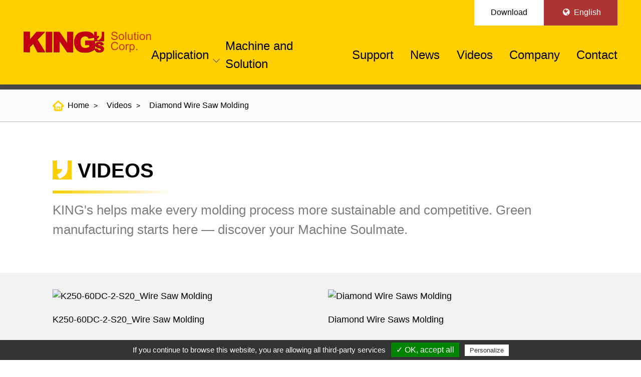

--- FILE ---
content_type: text/html;charset=UTF-8
request_url: https://www.injection.com.tw/en/video/Diamond-Wire-Saw-Molding.html
body_size: 5225
content:
<!DOCTYPE html>
<html lang="en">
<head>
    <!-- Google Tag Manager -->
<script>(function(w,d,s,l,i){w[l]=w[l]||[];w[l].push({'gtm.start':
new Date().getTime(),event:'gtm.js'});var f=d.getElementsByTagName(s)[0],
j=d.createElement(s),dl=l!='dataLayer'?'&l='+l:'';j.async=true;j.src=
'https://www.googletagmanager.com/gtm.js?id='+i+dl;f.parentNode.insertBefore(j,f);
})(window,document,'script','dataLayer','GTM-T8MD9TL7');</script>
<!-- End Google Tag Manager -->
<meta charset="utf-8">
<meta http-equiv="X-UA-Compatible" content="IE=edge,chrome=1">
<meta name="viewport" content="width=device-width, initial-scale=1, maximum-scale=1" />
<meta name="google" content="notranslate">
<title>Low Pressure Molding Machine | KING&#039;s SOLUTION CORP.</title>

<meta name="description" content="KING&#039;s Solution Corp. focuses on creating eco-friendly plastic injection molding machines. With over 40 years of experience in design, manufacturing, integrated solutions, and smart manufacturing technology, we’re dedicated to offering efficient, high-performance solutions for smart manufacturing.">

<meta name="keywords" content="Low Pressure Molding Machine, LPM, 5 Gallon PET Preform Molding, Vertical Injection Molding Machine, LSR Injection Molding, Medical Device Molding Machine, Industrial Plastic Molding, Reverse Vending Machine, RVM, Injection Mold Cleaning, Water Pulse Channel Cleaning Machine, Liquid Silicone Rubber Molding, Turn-Key Power Cord Solutions, DC/AC Molding, Smart Manufacturing, Sustainable Injection Molding, Insert Molding, Over-Molding, Waterproofing for PCB Electronics">

<meta name="google-site-verification" content="3EAAU2r1aO8et4ILVW7Gqe9AwpMgCVeePukCLb4mtZk" /><script type="text/javascript">
  var tarteaucitronForceLanguage = 'en'; /* supported: fr, en, de, es, it, pt, pl, ru, tw, cn, jp */
</script>
<script type="text/javascript" src="//webdesign.pola-cloud.com.tw/js/tarteaucitron/tarteaucitron.min.js"></script>
<script type="text/javascript">
  tarteaucitron.init({
      "hashtag": "#tarteaucitron", /* Automatically open the panel with the hashtag */
      "highPrivacy": false, /* disabling the auto consent feature on navigation? */
      "orientation": "bottom", /* the big banner should be on 'top' or 'bottom'? */
      "adblocker": false, /* Display a message if an adblocker is detected */
      "showAlertSmall": true, /* show the small banner on bottom right? */
      "cookieslist": false, /* Display the list of cookies installed ? */
      "removeCredit": false, /* remove the credit link? */
      //"cookieDomain": ".example.com" /* Domain name on which the cookie for the subdomains will be placed */
  });
  tarteaucitron.user.googletagmanagerId = 'GTM-WVQL2DT';
  (tarteaucitron.job = tarteaucitron.job || []).push('googletagmanager');
</script>
<script>(function(w,d,s,l,i){w[l]=w[l]||[];w[l].push({'gtm.start':
new Date().getTime(),event:'gtm.js'});var f=d.getElementsByTagName(s)[0],
j=d.createElement(s),dl=l!='dataLayer'?'&l='+l:'';j.async=true;j.src=
'https://www.googletagmanager.com/gtm.js?id='+i+dl;f.parentNode.insertBefore(j,f);
})(window,document,'script','dataLayer','GTM-58S37VD');</script><link rel='alternate' hreflang='zh-cn' href='//www.injection.com.tw/cn/video/Diamond-Wire-Saw-Molding.html' /><link rel='alternate' hreflang='vi' href='//www.injection.com.tw/vi/video/Diamond-Wire-Saw-Molding.html' /><link rel='alternate' hreflang='en' href='//www.injection.com.tw/en/video/Diamond-Wire-Saw-Molding.html' /><link rel='alternate' hreflang='zh-tw' href='//www.injection.com.tw/tw/video/Diamond-Wire-Saw-Molding.html' /><link rel='alternate' hreflang='es' href='//www.injection.com.tw/es/video/Diamond-Wire-Saw-Molding.html' /><link rel='alternate' hreflang='x-default' href='//www.injection.com.tw/en/video/Diamond-Wire-Saw-Molding.html' /><link rel="shortcut icon" href="//www.injection.com.tw/images/favicon.ico">
<link rel="stylesheet" type="text/css" href="//www.injection.com.tw/css/base.css?v=1768913192">
<link rel="stylesheet" type="text/css" href="//webdesign.pola-cloud.com.tw/js/owlcarousel/assets/owl.carousel.min.css" media="screen">
<link rel="stylesheet" type="text/css" href="//webdesign.pola-cloud.com.tw/js/jquery-modal-video/modal-video.min.css" media="screen">
<link rel="stylesheet" type="text/css" href="//webdesign.pola-cloud.com.tw/js/fancybox/jquery.fancybox.min.css" media="screen">
<link rel="stylesheet" type="text/css" href="//webdesign.pola-cloud.com.tw/js/select2/select2.min.css" media="screen">
<link rel="stylesheet" type="text/css" href="//www.injection.com.tw/css/e805.css" media="screen">
<link rel="stylesheet" type="text/css" href="//www.injection.com.tw/css/style.css?v=1768913192" media="screen">
<link rel="stylesheet" type="text/css" href="//www.injection.com.tw/css/setting.css" media="screen">
<link rel="stylesheet" type="text/css" href="//www.injection.com.tw/css/layout_en.css" media="screen"></head>
<body id="videos_sub">
    <!-- Google Tag Manager (noscript) -->
<noscript><iframe src="https://www.googletagmanager.com/ns.html?id=GTM-T8MD9TL7"
height="0" width="0" style="display:none;visibility:hidden"></iframe></noscript>
<!-- End Google Tag Manager (noscript) -->
    <noscript><iframe src="https://www.googletagmanager.com/ns.html?id=GTM-58S37VD"
height="0" width="0" style="display:none;visibility:hidden"></iframe></noscript>
<header id="header" class="header sticky style-1">
    <div class="content desktop">
        <div class="left">
            <a class="logo" href="//www.injection.com.tw/en/index.html" title="Home"><img src="//www.injection.com.tw/images/logo-r.svg" alt="Home"></a>
        </div>
        <div class="right">
            <div class="top-bar fs-16">
                <a href="//www.injection.com.tw/en/download.html" class="btn">Download</a>
                <div class="dropdown lan">
                    <div class="dropdown-toggle" id="language" data-toggle="dropdown" aria-haspopup="true" aria-expanded="false"><i class="icon-globe"></i> English</div>
                    <div class="dropdown-menu" aria-labelledby="language">
                                                <div class="dropdown-item" href="//www.injection.com.tw/en/video/Diamond-Wire-Saw-Molding.html" title="English" onclick="location.href=$(this).attr('href');">English</div>
                                                <div class="dropdown-item" href="//www.injection.com.tw/tw/video/Diamond-Wire-Saw-Molding.html" title="繁體中文" onclick="location.href=$(this).attr('href');">繁體中文</div>
                                                <div class="dropdown-item" href="//www.injection.com.tw/cn/video/Diamond-Wire-Saw-Molding.html" title="簡体中文" onclick="location.href=$(this).attr('href');">簡体中文</div>
                                                <div class="dropdown-item" href="//www.injection.com.tw/es/video/Diamond-Wire-Saw-Molding.html" title="Español" onclick="location.href=$(this).attr('href');">Español</div>
                                                <div class="dropdown-item" href="//www.injection.com.tw/vi/video/Diamond-Wire-Saw-Molding.html" title="Việt Ngữ " onclick="location.href=$(this).attr('href');">Việt Ngữ </div>
                                            </div>
                </div>
            </div>
            <div class="nav-wrapper">
                <ul class="nav fs-24">
                    <li class="nav-item dropdown">
                        <a class="item" href="" title="">Application</a>
                        <div class="item-dropdown fs-20 fs-xl-18 fs-lg-16">
                            <ul class="list">
                                                                <li class="item"><a href="//www.injection.com.tw/en/application/Electronic-Product-and-Components.html">Electronic Product / Components</a></li>
                                                                <li class="item"><a href="//www.injection.com.tw/en/application/Automotive-Industry.html">Automotive Industry</a></li>
                                                                <li class="item"><a href="//www.injection.com.tw/en/application/Medical-Industry.html">Medical Industry</a></li>
                                                                <li class="item"><a href="//www.injection.com.tw/en/application/Livelihood-Industries.html">Livelihood Industries</a></li>
                                                                <li class="item"><a href="//www.injection.com.tw/en/application/Packaging-Industry.html">Packaging Industry</a></li>
                                                            </ul>
                        </div>
                    </li>
                    <li class="nav-item"><a href="//www.injection.com.tw/en/products.html" title="Machine and Solution">Machine and Solution</a></li>
                    <li class="nav-item"><a href="//www.injection.com.tw/en/worldwide.html" title="Support">Support</a></li>
                    <li class="nav-item"><a href="//www.injection.com.tw/en/news.html" title="News">News</a></li>
                    <li class="nav-item"><a href="//www.injection.com.tw/en/video.html" title="Videos">Videos</a></li>
                    <li class="nav-item"><a href="//www.injection.com.tw/en/company.html" title="Company">Company</a></li>
                    <li class="nav-item"><a href="//www.injection.com.tw/en/contact.html" title="Contact">Contact</a></li>
                </ul>
            </div>
        </div>
    </div>
    <div class="content mobile">
        <div id="overlay"></div>
        <div class="logo"><a href="//www.injection.com.tw/en/index.html" title="Home"><img src="//www.injection.com.tw/images/logo-r.svg" alt="Home"></a></div>
        <button id="mobilebtn" class="btn"><img src="//www.injection.com.tw/images/icon-mobilebtn.png"></button>
        <div id="mobilenav" class="mobile-nav">
            <div class="logo"><a href="//www.injection.com.tw/en/index.html" title="Home"><img src="//www.injection.com.tw/images/logo-r.svg" alt="Home"></a></div>
            <button id="mobileclose" class="btn"><img src="//www.injection.com.tw/images/icon-mobilebtn-close.png"></button>
            <ul class="list main">
                <li class="item"><a class="title" href="//www.injection.com.tw/en/applications.html" title="">Application</a></li>
                <li class="item"><a class="title" href="//www.injection.com.tw/en/download.html" title="">Download</a></li>
                <li class="item"><a class="title" href="//www.injection.com.tw/en/products.html" title="Machine and Solution">Machine and Solution</a></li>
                <li class="item"><a class="title" href="//www.injection.com.tw/en/worldwide.html" title="Support">Support</a></li>
                <li class="item"><a class="title" href="//www.injection.com.tw/en/news.html" title="News">News</a></li>
                <li class="item"><a class="title" href="//www.injection.com.tw/en/video.html" title="Videos">Videos</a></li>
                <li class="item"><a class="title" href="//www.injection.com.tw/en/company.html" title="Company">Company</a></li>
                <li class="item"><a class="title" href="//www.injection.com.tw/en/contact.html" title="Contact">Contact</a></li>
            </ul>
            <!--<div class="searchbar mb-20">
                <form action="">
                    <input type="text" placeholder="Search.." name="search" class="form-control">
                    <button type="submit" class="btn"></button>
                </form>
            </div>
            <ul class="list social-media mt-20">
                <li class="item"><a href="" class="link" title=""><img src="//www.injection.com.tw/images/social-fb-b.svg" alt=""></a></li>
                <li class="item"><a href="" class="link" title=""><img src="//www.injection.com.tw/images/social-linkedin-b.svg" alt=""></a></li>
                <li class="item"><a href="" class="link" title=""><img src="//www.injection.com.tw/images/social-yt-b.svg" alt=""></a></li>
            </ul> -->
            <ul class="list language mt-30">
                                <li class="item"><a href="//www.injection.com.tw/en/video/Diamond-Wire-Saw-Molding.html" title="EN">EN</a></li>
                                <li class="item"><a href="//www.injection.com.tw/tw/video/Diamond-Wire-Saw-Molding.html" title="TW">TW</a></li>
                                <li class="item"><a href="//www.injection.com.tw/cn/video/Diamond-Wire-Saw-Molding.html" title="CN">CN</a></li>
                                <li class="item"><a href="//www.injection.com.tw/es/video/Diamond-Wire-Saw-Molding.html" title="ES">ES</a></li>
                                <li class="item"><a href="//www.injection.com.tw/vi/video/Diamond-Wire-Saw-Molding.html" title="VI">VI</a></li>
                            </ul>
        </div>
    </div>
</header>    <main class="main">
        <section class="bg-breadcrumb">
            <div class="container">
                <div class="breadcrumb">
                    <ol itemscope="" itemtype="http://schema.org/BreadcrumbList">
                        <li itemprop="itemListElement" itemscope itemtype="http://schema.org/ListItem">
                            <a class="item" itemprop="item" href="//www.injection.com.tw/en/index.html">
                                <span itemprop="name">Home</span>
                            </a>
                            <meta itemprop="position" content="1" />
                        </li>
                        <li itemprop="itemListElement" itemscope itemtype="http://schema.org/ListItem">
                            <a class="item" itemprop="item" href="//www.injection.com.tw/en/video.html">
                                <span itemprop="name">Videos</span>
                            </a>
                            <meta itemprop="position" content="2" />
                        </li>
                        <li itemprop="itemListElement" itemscope itemtype="http://schema.org/ListItem">
                            <a class="item" itemprop="item" href="//www.injection.com.tw/en/video/Diamond-Wire-Saw-Molding.html">
                                <span itemprop="name">Diamond Wire Saw Molding</span>
                            </a>
                            <meta itemprop="position" content="3" />
                        </li>
                    </ol>
                </div>
            </div>
        </section>
        <section class="margin_100_top margin_100_bottom mt-sm-50 mb-sm-50">
            <div class="container">
                <div class="main-title fs-54 fs-xl-40 fs-lg-32 text-uppercase">
                    Videos                </div>
                <div class="fs-26 fs-lg-24 mt-20 color-gray">
                    KING&#039;s helps make every molding process more sustainable and competitive. Green manufacturing starts here — discover your Machine Soulmate.                </div>
            </div>
        </section>
        <section class="bg-lightgray padding_50_top padding_50_bottom pt-sm-30 pb-sm-30">
            <div class="container">
                <div class="row">
                                        <div class="col-lg-6">
                        <a href="javascript:;" class="item js-video-button mb-50 mb-lg-30" data-video-id="https://www.youtube.com/embed/dYsmyIgcFNs" data-channel="olink">
                            <figure class="img-hover-larger img-hover-icon icon-video">
                                <div class="overlay"></div>
                                <img src="https://img.youtube.com/vi/dYsmyIgcFNs/0.jpg" alt="K250-60DC-2-S20_Wire Saw Molding" class="img-fluid">
                            </figure>
                            <p class="mt-20 color-balck color-darkred-hover">K250-60DC-2-S20_Wire Saw Molding</p>
                        </a>
                    </div>
                                        <div class="col-lg-6">
                        <a href="javascript:;" class="item js-video-button mb-50 mb-lg-30" data-video-id="https://www.youtube.com/embed/vu9xQhYunHQ" data-channel="olink">
                            <figure class="img-hover-larger img-hover-icon icon-video">
                                <div class="overlay"></div>
                                <img src="https://img.youtube.com/vi/vu9xQhYunHQ/0.jpg" alt="Diamond Wire Saws Molding" class="img-fluid">
                            </figure>
                            <p class="mt-20 color-balck color-darkred-hover">Diamond Wire Saws Molding</p>
                        </a>
                    </div>
                                    </div> 
            </div>
        </section>
        <section class="margin_100_top mt-sm-50">
            <div class="container">
                <div class="d-flex justify-content-between align-items-center">
                    <div class="title fs-48 fs-xl-36 fs-lg-28 f-500 color-darkergray">Diamond Wire Saw Molding</div>
                    <a href="//www.injection.com.tw/en/video.html" class="fs-20 fs-md-18 color-darkergray text-uppercase"><i class="icon-left-open-big mr-10"></i>Back to List</a>
                </div>
                <div class="row mt-40 mt-sm-20">
                                        <div class="col-lg-3 col-md-6">
                        <a href="javascript:;" class="item js-video-button mb-50 mb-lg-30" data-video-id="https://www.youtube.com/embed/dYsmyIgcFNs" data-channel="olink">
                            <figure class="img-hover-larger img-hover-icon icon-video">
                                <div class="overlay"></div>
                                <img src="https://img.youtube.com/vi/dYsmyIgcFNs/0.jpg" alt="K250-60DC-2-S20_Wire Saw Molding" class="img-fluid">
                            </figure>
                            <p class="mt-20 color-balck color-darkred-hover">K250-60DC-2-S20_Wire Saw Molding</p>
                        </a>
                    </div>
                                        <div class="col-lg-3 col-md-6">
                        <a href="javascript:;" class="item js-video-button mb-50 mb-lg-30" data-video-id="https://www.youtube.com/embed/vu9xQhYunHQ" data-channel="olink">
                            <figure class="img-hover-larger img-hover-icon icon-video">
                                <div class="overlay"></div>
                                <img src="https://img.youtube.com/vi/vu9xQhYunHQ/0.jpg" alt="Diamond Wire Saws Molding" class="img-fluid">
                            </figure>
                            <p class="mt-20 color-balck color-darkred-hover">Diamond Wire Saws Molding</p>
                        </a>
                    </div>
                                    </div>
            </div>
        </section>
        <section class="bg-image bg-fixed bg-overlay darkred opacity-80 text-center padding_150_top padding_150_bottom" style="background-image: url(//www.injection.com.tw/images/bg-cta2.jpg);">
    <div class="container top">
        <div class="row">
            <div class="col-lg-10 offset-lg-1">
                <div class="fs-50 fs-xl-40 fs-lg-30 color-white f-700">If you have any needs, or are interested in our products, welcome to contact us</div>
                <div class="mt-40 mt-sm-20">
                    <a href="//www.injection.com.tw/en/contact.html" class="btn_white">Contact Now</a>
                </div>
            </div>
        </div>
    </div>
</section>    </main>
    <footer class="footer style-2 fs-18">
	<div class="content">
		<div class="container">
			<div class="row">
            	<div class="col-lg-10 offset-lg-1">
					<div class="logo-wrapper">
						<a href="//www.injection.com.tw/en/index.html" title="Home" class="logo"><img src="//www.injection.com.tw/images/logo-w.svg" alt="Home" class="img-fluid"></a>
					</div>
					<ul class="list text-uppercase margin_70_top">
						<li><a href="//www.injection.com.tw/en/applications.html" title="Application">Application</a></li>
						<li><a href="//www.injection.com.tw/en/products.html" title="Machine and Solution">Machine and Solution</a></li>
		                <li><a href="//www.injection.com.tw/en/worldwide.html" title="Support">Support</a></li>
		                <li><a href="//www.injection.com.tw/en/news.html" title="News">News</a></li>
		                <li><a href="//www.injection.com.tw/en/video.html" title="Videos">Videos</a></li>
		                <li><a href="//www.injection.com.tw/en/company.html" title="Company">Company</a></li>
		                <li><a href="//www.injection.com.tw/en/contact.html" title="Contact">Contact</a></li>
					</ul>
					<div class="location mt-40 mt-sm-20 row">
						<div class="col-md-6">
							<div class="main-title fs-30 fs-md-24 mb-20 color-yellow">Taiwan Headquarter</div>
		                    <ul class="info">
		                        <li class="mb-10"><i class="icon-location mr-10"></i>No. 457, Nanshang Rd., Guishan District, Taoyuan City 33392, Taiwan</li>
		                        <li class="mb-10"><i class="icon-mail-alt mr-10"></i><a href="//www.injection.com.tw/en/contact.html" title=""><span class="__cf_email__" data-cfemail="c8bba9a4adbb88a3a1a6afbba5a9aba0a1a6adbab1e6aba7a5e6bcbf">[email&#160;protected]</span></a></li>
		                        <li class="mb-10"><i class="icon-phone mr-10"></i>+886-3-3218768</li>
		                        <li class="mb-10"><i class="icon-fax mr-10"></i>+886-3-3218769</li>
		                    </ul>
		                </div>
						<div class="col-md-6">
							<div class="main-title fs-30 fs-md-24 mb-20 color-yellow">Global Service</div>
		                    <ul class="info">
		                        <li class="mb-10"><i class="icon-location mr-10"></i>Local Technical Assistance &amp; Agents in the USA, Canada, Mexico, China, India, Thailand, and Indonesia.</li>
		                        <li class="mb-10"><i class="icon-mail-alt mr-10"></i><a href="//www.injection.com.tw/en/contact.html" title=""><span class="__cf_email__" data-cfemail="2d5e4c41485e6d4644434a5e404c4e454443485f54034e424003595a">[email&#160;protected]</span></a></li>
		                        <li class="mb-10"><i class="icon-phone mr-10"></i>LINE ID: @968siqkb</li>
		                        <li class="mb-10"><i class="icon-fax mr-10"></i>D-U-N-S Number: 65-632-4891</li>
		                    </ul>
		                </div>
					</div>
					<div class="copyright">
		                <div class="d-lg-flex justify-content-start justify-content-lg-between align-items-center">
		                    <ul class="social-medias">
		                    	<li><a href="https://youtube.com/@KingsSolutionCorp" class="item" target="_blank"><i class="icon-youtube-play"></i></a></li>
		                        <li><a href="https://www.facebook.com/KINGs.Solution.tw" class="item" target="_blank"><i class="icon-facebook"></i></a></li>
		                        <li><a href="https://lin.ee/yma5TUb" class="item" target="_blank"><i class="icon icon-line"></i></a></li>
		                        <li><a href="skype: kings-sheilasu?chat" class="item" target="_blank"><i class="icon-skype"></i></a></li>
								<li><a href="https://www.linkedin.com/company/kings-solution/" class="item" target="_blank"><i class="icon-linkedin"></i></a></li>
								<li>
									<a href="https://instagram.com/kings_1983y" class="item" target="_blank">
										<i class="icon icon-ig"></i>
									</a>
								</li>
								<!-- <li><a href="https://www.instagram.com/kings_1983y/" class="item" target="_blank"><i class="icon icon-instagram-filled"></i></a></li> -->
		                    </ul>
		                    <div class="mt-10">
																<a href="//www.injection.com.tw/UserFiles/pdf/duns-certified-dcp656324891-en.pdf" target="_blank">
									<img class="mr-15" style="width: 7em; height: 3em;" src="//www.injection.com.tw/UserFiles/figure/duns-certified.png" alt="DUNS-certified" />
								</a>
		                        <span class="mr-15">© 2024 KING&#039;s SOLUTION CORP.</span>
		                        <span class="mr-15">|</span>
		                        <a href="https://www.prm-taiwan.com/" title="PRM-TAIWAN" target="_blank" class="mr-15">PRM-TAIWAN</a>
		                        <span class="mr-15">|</span>
		                        <a href="https://www.polaris.net.tw/" title="" target="_blank"></a>
		                    </div>
		                </div>
		            </div>
		        </div>
		    </div>
		</div>
	</div>
</footer>
<script data-cfasync="false" src="/cdn-cgi/scripts/5c5dd728/cloudflare-static/email-decode.min.js"></script><script type="text/javascript" src="//webdesign.pola-cloud.com.tw/js/jquery-ui.1.12.1.js"></script>
<script type="text/javascript" src="//webdesign.pola-cloud.com.tw/js/jquery-3.3.1.min.js"></script>
<script type="text/javascript" src="https://code.iconify.design/1/1.0.7/iconify.min.js"></script>
<script type="text/javascript" src="//webdesign.pola-cloud.com.tw/js/popper.js"></script>
<script type="text/javascript" src="//webdesign.pola-cloud.com.tw/js/bootstrap-4.4.1/js/bootstrap.min.js"></script>
<script type="text/javascript" src="//webdesign.pola-cloud.com.tw/js/owlcarousel/owl.carousel.min.js"></script>
<script type="text/javascript" src="//webdesign.pola-cloud.com.tw/js/jquery-modal-video/jquery-modal-video.js"></script>
<script type="text/javascript" src="//webdesign.pola-cloud.com.tw/js/fancybox/jquery.fancybox.min.js"></script>
<script type="text/javascript" src="//www.injection.com.tw/js/jquery.bcSwipe.min.js"></script>
<script type="text/javascript" src="//www.injection.com.tw/js/slick.min.js"></script>
<script type="text/javascript" src="//www.injection.com.tw/js/style.js"></script><script defer src="https://static.cloudflareinsights.com/beacon.min.js/vcd15cbe7772f49c399c6a5babf22c1241717689176015" integrity="sha512-ZpsOmlRQV6y907TI0dKBHq9Md29nnaEIPlkf84rnaERnq6zvWvPUqr2ft8M1aS28oN72PdrCzSjY4U6VaAw1EQ==" data-cf-beacon='{"version":"2024.11.0","token":"f062b1b46e1247dcad85880a01578d84","r":1,"server_timing":{"name":{"cfCacheStatus":true,"cfEdge":true,"cfExtPri":true,"cfL4":true,"cfOrigin":true,"cfSpeedBrain":true},"location_startswith":null}}' crossorigin="anonymous"></script>
</body>
</html>

--- FILE ---
content_type: text/css
request_url: https://www.injection.com.tw/css/e805.css
body_size: 742
content:
@font-face {
  font-family: 'e805';
  src: url('../css/fonts/e805.eot?50189297');
  src: url('../css/fonts/e805.eot?50189297#iefix') format('embedded-opentype'),
    url('../css/fonts/e805.woff2?50189297') format('woff2'),
    url('../css/fonts/e805.woff?50189297') format('woff'),
    url('../css/fonts/e805.ttf?50189297') format('truetype'),
    url('../css/fonts/e805.svg?50189297#e805') format('svg');
  font-weight: normal;
  font-style: normal;
}

/* Chrome hack: SVG is rendered more smooth in Windozze. 100% magic, uncomment if you need it. */
/* Note, that will break hinting! In other OS-es font will be not as sharp as it could be */
/*
@media screen and (-webkit-min-device-pixel-ratio:0) {
  @font-face {
    font-family: 'e805';
    src: url('../font/e805.svg?50189297#e805') format('svg');
  }
}
*/
[class^="icon-"]:before,
[class*=" icon-"]:before {
  font-family: "e805";
  font-style: normal;
  font-weight: normal;
  speak: never;

  display: inline-block;
  text-decoration: inherit;
  width: 1em;
  margin-right: .2em;
  text-align: center;
  /* opacity: .8; */

  /* For safety - reset parent styles, that can break glyph codes*/
  font-variant: normal;
  text-transform: none;

  /* fix buttons height, for twitter bootstrap */
  line-height: 1em;

  /* Animation center compensation - margins should be symmetric */
  /* remove if not needed */
  margin-left: .2em;

  /* you can be more comfortable with increased icons size */
  /* font-size: 120%; */

  /* Font smoothing. That was taken from TWBS */
  -webkit-font-smoothing: antialiased;
  -moz-osx-font-smoothing: grayscale;

  /* Uncomment for 3D effect */
  /* text-shadow: 1px 1px 1px rgba(127, 127, 127, 0.3); */
}

.icon-globe:before {
  content: '\e800';
}

/* '' */
.icon-mail-alt:before {
  content: '\e803';
}

/* '' */
.icon-cancel:before {
  content: '\e804';
}

/* '' */
.icon-zoom-in:before {
  content: '\e805';
}

/* '' */
.icon-phone:before {
  content: '\e806';
}

/* '' */
.icon-location:before {
  content: '\e807';
}

/* '' */
.icon-cancel-circled:before {
  content: '\e80a';
}

/* '' */
.icon-down-open-big:before {
  content: '\e80b';
}

/* '' */
.icon-ok-circled:before {
  content: '\e80c';
}

/* '' */
.icon-plus:before {
  content: '\e80d';
}

/* '' */
.icon-left-open-big:before {
  content: '\e80e';
}

/* '' */
.icon-home-outline:before {
  content: '\e80f';
}

/* '' */
.icon-right-open-big:before {
  content: '\e810';
}

/* '' */
.icon-up-open-big:before {
  content: '\e811';
}

/* '' */
.icon-link-ext:before {
  content: '\f08e';
}

/* '' */
.icon-twitter:before {
  content: '\f099';
}

/* '' */
.icon-facebook:before {
  content: '\f09a';
}

/* '' */
.icon-menu:before {
  content: '\f0c9';
}

/* '' */
.icon-linkedin:before {
  content: '\f0e1';
}

/* '' */
.icon-play-circled:before {
  content: '\f144';
}

/* '' */
.icon-youtube-play:before {
  content: '\f16a';
}

/* '' */
.icon-instagram-filled:before {
  content: '\f31f';
}

/* '' */
.icon-down:before {
  content: '\f175';
}

/* '' */
.icon-up:before {
  content: '\f176';
}

/* '' */
.icon-left:before {
  content: '\f177';
}

/* '' */
.icon-right:before {
  content: '\f178';
}

/* '' */
.icon-skype:before {
  content: '\f17e';
}

/* '' */
.icon-fax:before {
  content: '\f1ac';
}

/* '' */
.icon-wechat:before {
  content: '\f1d7';
}

/* '' */

--- FILE ---
content_type: text/css
request_url: https://www.injection.com.tw/css/style.css?v=1768913192
body_size: 8322
content:
@charset "UTF-8";
/*-- preset --*/
/*-- custom --*/
.banner .item .slogan .btn:hover i, .banner .item .slogan .btn i, .header.style-1 .nav > .nav-item:hover a::after, .header.style-1 .nav > .nav-item.active a::after, .header.style-1 .nav > .nav-item .item-dropdown::before, .header.style-1 .nav > .nav-item .item-dropdown, .header, .item:hover .img-hover-icon .overlay::before, .item:hover .img-hover-icon .overlay, .item .img-hover-icon .overlay::before, .item .img-hover-icon .overlay, .btn-gotop.style-2::before, .owl-nav-block .owl-nav .owl-next, .owl-nav-block .owl-nav .owl-prev, .btn_gray.hover_white:hover, .btn_gray_back:hover::before, .btn_gray_back:hover, .btn_gray_back::before, .btn_gray_back, .btn_gray:hover::after, .btn_gray:hover, .btn_gray::after, .btn_gray, .btn_white.hover_yellow:hover::after, .btn_white:hover::after, .btn_white:hover, .btn_white::after, .btn_white, .btn_inquiry:hover::before, .btn_inquiry:hover, .btn_inquiry::before, .btn_inquiry, .bg-yellow, .bg-yellow-hover:hover, .item:hover .bg-yellow-hover, .bg-darkerred, .bg-darkerred-hover:hover, .item:hover .bg-darkerred-hover, .bg-darkred, .bg-darkred-hover:hover, .item:hover .bg-darkred-hover, .bg-red, .bg-red-hover:hover, .item:hover .bg-red-hover, .bg-darkergray, .bg-darkergray-hover:hover, .item:hover .bg-darkergray-hover, .bg-darkgray, .bg-darkgray-hover:hover, .item:hover .bg-darkgray-hover, .bg-gray, .bg-gray-hover:hover, .item:hover .bg-gray-hover, .bg-lightgray, .bg-lightgray-hover:hover, .item:hover .bg-lightgray-hover, .bg-lightergray, .bg-lightergray-hover:hover, .item:hover .bg-lightergray-hover, .bg-black, .bg-black-hover:hover, .item:hover .bg-black-hover, .bg-white, .bg-white-hover:hover, .item:hover .bg-white-hover, .color-yellow,
.color-yellow-hover:hover,
.item:hover .color-yellow-hover, .color-darkred,
.color-darkred-hover:hover,
.item:hover .color-darkred-hover, .color-red,
.color-red-hover:hover,
.item:hover .color-red-hover, .color-black,
.color-black-hover:hover,
.item:hover .color-black-hover, .color-darkergray,
.color-darkergray-hover:hover,
.item:hover .color-darkergray-hover, .color-gray,
.color-gray-hover:hover,
.item:hover .color-gray-hover, .color-lightgray,
.color-lightgray-hover:hover,
.item:hover .color-lightgray-hover, .color-white,
.color-white-hover:hover,
.item:hover .color-white-hover {
  -webkit-transition: all 0.25s ease-in-out;
  transition: all 0.25s ease-in-out;
}

.owl-carousel .owl-nav, .owl-carousel .owl-dots {
  display: none;
}

.owl-carousel.owl-nav-block .owl-nav, .owl-carousel.owl-dots-block .owl-dots {
  display: block;
}

.owl-nav-block .owl-nav .owl-prev, .owl-nav-block .owl-nav .owl-next, .owl-nav-block .owl-nav {
  position: absolute;
  top: 50%;
  -webkit-transform: translateY(-50%);
          transform: translateY(-50%);
}

/*-- Gotop & ScrollDown--*/
/*-- Colors --*/
.color-white,
.color-white-hover:hover,
.item:hover .color-white-hover {
  color: white;
}

.color-lightgray,
.color-lightgray-hover:hover,
.item:hover .color-lightgray-hover {
  color: #F2F2F2;
}

.color-gray,
.color-gray-hover:hover,
.item:hover .color-gray-hover {
  color: #7D7C7D;
}

.color-darkergray,
.color-darkergray-hover:hover,
.item:hover .color-darkergray-hover {
  color: #373737;
}

.color-black,
.color-black-hover:hover,
.item:hover .color-black-hover {
  color: black;
}

.color-red,
.color-red-hover:hover,
.item:hover .color-red-hover {
  color: #C30013;
}

.color-darkred,
.color-darkred-hover:hover,
.item:hover .color-darkred-hover {
  color: #AD3533;
}

.color-yellow,
.color-yellow-hover:hover,
.item:hover .color-yellow-hover {
  color: #FFCF00;
}

/*-- Backgrounds --*/
/* 背景圖片 Background Image */
.bg-image {
  background-position: center;
  background-size: cover;
  background-repeat: no-repeat;
}

/* 背景圖片固定 Background Image */
.bg-fixed {
  background-attachment: fixed;
}

/* 顏色覆蓋 Overlay */
.bg-overlay {
  position: relative;
  color: white;
}
.bg-overlay::before {
  content: "";
  width: 100%;
  height: 100%;
  position: absolute;
  top: 0;
  left: 0;
  z-index: 1;
}
.bg-overlay.dark::before, .bg-overlay.dark-hover:hover::before {
  background: black;
}
.bg-overlay.darkred::before, .bg-overlay.darkred-hover:hover::before {
  background: #AD3533;
}
.bg-overlay.opacity-90::before, .bg-overlay.opacity-90-hover:hover::before {
  opacity: 0.9;
}
.bg-overlay.opacity-80::before, .bg-overlay.opacity-80-hover:hover::before {
  opacity: 0.8;
}
.bg-overlay.opacity-70::before, .bg-overlay.opacity-70-hover:hover::before {
  opacity: 0.7;
}
.bg-overlay.opacity-60::before, .bg-overlay.opacity-60-hover:hover::before {
  opacity: 0.6;
}
.bg-overlay.opacity-50::before, .bg-overlay.opacity-50-hover:hover::before {
  opacity: 0.5;
}
.bg-overlay.opacity-40::before, .bg-overlay.opacity-40-hover:hover::before {
  opacity: 0.4;
}
.bg-overlay.opacity-30::before, .bg-overlay.opacity-30-hover:hover::before {
  opacity: 0.3;
}
.bg-overlay.opacity-20::before, .bg-overlay.opacity-20-hover:hover::before {
  opacity: 0.2;
}
.bg-overlay.opacity-10::before, .bg-overlay.opacity-10-hover:hover::before {
  opacity: 0.1;
}
.bg-overlay .top {
  position: relative;
  z-index: 2;
}

/* 背景顏色 Background Colors */
.bg-white, .bg-white-hover:hover, .item:hover .bg-white-hover {
  background-color: white;
}

.bg-black, .bg-black-hover:hover, .item:hover .bg-black-hover {
  background-color: black;
}

.bg-lightergray, .bg-lightergray-hover:hover, .item:hover .bg-lightergray-hover {
  background-color: #FAFBFD;
}

.bg-lightgray, .bg-lightgray-hover:hover, .item:hover .bg-lightgray-hover {
  background-color: #F2F2F2;
}

.bg-gray, .bg-gray-hover:hover, .item:hover .bg-gray-hover {
  background-color: #7D7C7D;
}

.bg-darkgray, .bg-darkgray-hover:hover, .item:hover .bg-darkgray-hover {
  background-color: #4B4B4B;
}

.bg-darkergray, .bg-darkergray-hover:hover, .item:hover .bg-darkergray-hover {
  background-color: #373737;
}

.bg-red, .bg-red-hover:hover, .item:hover .bg-red-hover {
  background-color: #C30013;
}

.bg-darkred, .bg-darkred-hover:hover, .item:hover .bg-darkred-hover {
  background-color: #AD3533;
}

.bg-darkerred, .bg-darkerred-hover:hover, .item:hover .bg-darkerred-hover {
  background-color: #812624;
}

.bg-yellow, .bg-yellow-hover:hover, .item:hover .bg-yellow-hover {
  background-color: #FFCF00;
}

/*-- 按鈕樣式 Buttons --*/
.btn {
  border: none;
  outline: none;
}
.btn_inquiry {
  display: inline-block;
  background: #AD3533;
  color: white;
  padding: 20px 45px 20px 65px;
  position: relative;
}
.btn_inquiry::before {
  content: "\e803";
  font-family: "e805";
  font-size: 20px;
  position: absolute;
  top: 20px;
  left: 40px;
  color: white;
}
.btn_inquiry:hover {
  background: #FFCF00;
  color: #4B4B4B;
}
.btn_inquiry:hover::before {
  color: #4B4B4B;
}
.btn_white {
  display: inline-block;
  background: white;
  color: #4B4B4B;
  padding: 20px 65px 20px 45px;
  position: relative;
}
.btn_white::after {
  content: "\e810";
  font-family: "e805";
  font-size: 20px;
  position: absolute;
  top: 20px;
  right: 40px;
  color: #4B4B4B;
}
.btn_white:hover {
  background: #4B4B4B;
  color: white;
}
.btn_white:hover::after {
  color: white;
}
.btn_white.hover_yellow:hover {
  background: #FFCF00;
  color: #4B4B4B;
}
.btn_white.hover_yellow:hover::after {
  color: #4B4B4B;
}
.btn_gray {
  display: inline-block;
  background: #4B4B4B;
  color: white;
  padding: 20px 65px 20px 45px;
  position: relative;
}
.btn_gray::after {
  content: "\e810";
  font-family: "e805";
  font-size: 20px;
  position: absolute;
  top: 20px;
  right: 40px;
  color: white;
}
.btn_gray:hover {
  background: #FFCF00;
  color: #4B4B4B;
}
.btn_gray:hover::after {
  color: #4B4B4B;
}
.btn_gray_back {
  display: inline-block;
  background: #4B4B4B;
  color: white;
  padding: 20px 45px 20px 65px;
  position: relative;
}
.btn_gray_back::before {
  content: "\e80e";
  font-family: "e805";
  font-size: 20px;
  position: absolute;
  top: 20px;
  left: 40px;
  color: white;
}
.btn_gray_back:hover {
  background: #FFCF00;
  color: #4B4B4B;
}
.btn_gray_back:hover::before {
  color: #4B4B4B;
}
.btn_gray.hover_white:hover {
  background: white;
}

/*-- 頁籤樣式 --*/
.page-controls .pre, .page-controls .next {
  position: absolute;
  top: 50%;
  -webkit-transform: translateY(-50%);
          transform: translateY(-50%);
  text-transform: uppercase;
  -webkit-transition: all 0.25s ease-in-out;
  transition: all 0.25s ease-in-out;
}
.page-controls .pre {
  left: 0;
  padding-left: 4.4vw;
}
.page-controls .pre::before {
  content: "";
  position: absolute;
  top: 50%;
  -webkit-transform: translateY(-50%);
          transform: translateY(-50%);
  left: 0;
  right: right;
  width: 3.9vw;
  height: 1px;
  background: #000;
}
.page-controls .pre:hover {
  padding-left: 4.9vw;
  color: #AD3533;
  -webkit-transition: all 0.25s ease-in-out;
  transition: all 0.25s ease-in-out;
}
.page-controls .next {
  left: auto;
  right: 0;
  padding-right: 4.4vw;
}
.page-controls .next::after {
  content: "";
  position: absolute;
  top: 50%;
  -webkit-transform: translateY(-50%);
          transform: translateY(-50%);
  left: auto;
  right: 0;
  width: 3.9vw;
  height: 1px;
  background: #000;
}
.page-controls .next:hover {
  padding-right: 4.9vw;
  color: #AD3533;
  -webkit-transition: all 0.25s ease-in-out;
  transition: all 0.25s ease-in-out;
}

.inquiry .table tr td {
  padding: 20px;
  border: 1px solid #B5B6B6;
}
.inquiry .table tr td:last-child {
  width: 10%;
  text-align: center;
}
.inquiry .table thead tr td {
  background: #FFCF00;
  color: black;
}
.inquiry .table tbody tr td {
  position: relative;
  background: white;
}
.inquiry .table tbody tr td:last-child {
  text-align: center;
}
.inquiry .table .checkmark {
  width: 1.302083333vw;
  height: 1.302083333vw;
  border-radius: 3px;
  background: #7D7C7D;
  position: absolute;
  top: 50%;
  left: 50%;
  -webkit-transform: translate(-50%, -50%);
          transform: translate(-50%, -50%);
}
.inquiry .table .checkmark::before {
  content: "";
  position: absolute;
  left: 50%;
  top: 50%;
  -webkit-transform: translate(-50%, -50%);
          transform: translate(-50%, -50%);
  width: 8px;
  height: 14px;
  border: solid #4B4B4B;
  border-width: 0 3px 3px 0;
  -webkit-transform: translate(-50%, -50%) rotate(45deg);
  transform: translate(-50%, -50%) rotate(45deg);
  opacity: 0;
}
.inquiry .table input {
  opacity: 0;
  cursor: pointer;
  height: 1.302083333vw;
  width: 1.302083333vw;
  z-index: 2;
  position: absolute;
  top: 50%;
  left: 50%;
  -webkit-transform: translate(-50%, -50%);
          transform: translate(-50%, -50%);
}
.inquiry .table input:checked ~ .checkmark::before {
  opacity: 1;
}
.inquiry .delete {
  background: transparent;
}

.table {
  width: 100%;
}
.table.table-striped thead tr td, .table.table-striped thead tr th {
  background: #FFCF00;
  color: white;
  font-weight: 500;
  padding: 0.8vw;
  border: 1px solid #E0E0E0;
}
.table.table-striped tbody tr td, .table.table-striped tbody tr th {
  background: white;
  padding: 0.8vw;
  border-right: 3px solid white;
  border: 1px solid #E0E0E0;
  color: #7D7C7D;
}
.table.table-striped tbody tr:nth-child(even) td {
  background: #FAFBFD;
}
.table.table-striped tfoot tr td {
  background: white;
  padding: 0.8vw;
  border-right: 3px solid white;
  border: 1px solid #E0E0E0;
  border-top: 2px solid black;
  color: #7D7C7D;
}


.spec-list {
    overflow: scroll;
}
.spec-list .table {
  width: 100%;
}
.spec-list .table tr th {
  /*background: #FFCF00;
  color: #343434;*/
  background: #dfdfdf;
  color: #000000;
  font-weight: 500;
  padding: 0.8vw;
  /*border: 1px solid #E0E0E0;*/
  border: 1px solid #FFFFFF;
}
.spec-list .table tr td {
  background: white;
  padding: 0.8vw;
  border-right: 3px solid white;
  border: 1px solid #E0E0E0;
  color: #7D7C7D;
}
.spec-list .table tr:nth-child(even) td {
  background: #FAFBFD;
}
.spec-list .table tr td {
  background: white;
  padding: 0.8vw;
  border-right: 3px solid white;
  border: 1px solid #E0E0E0;
  border-top: 1px solid #bdbdbd;
  color: #7D7C7D;
}

/*--------------------------------------------------------------------------*/
/*-------------------------- 排版樣式 Grid Layout ---------------------------*/
.group.item2 .col {
  -webkit-box-flex: 0;
      -ms-flex: 0 0 50%;
          flex: 0 0 50%;
}
.group.item3 .col {
  -webkit-box-flex: 0;
      -ms-flex: 0 0 33.3333333%;
          flex: 0 0 33.3333333%;
}
.group.item4 .col {
  -webkit-box-flex: 0;
      -ms-flex: 0 0 25%;
          flex: 0 0 25%;
}
.group.item5 .col {
  -webkit-box-flex: 0;
      -ms-flex: 0 0 20%;
          flex: 0 0 20%;
}
.group.item6 .col {
  -webkit-box-flex: 0;
      -ms-flex: 0 0 20%;
          flex: 0 0 20%;
}
.group.item7 .col {
  -webkit-box-flex: 0;
      -ms-flex: 0 0 14.2857142857%;
          flex: 0 0 14.2857142857%;
}
.group.gap0 {
  display: -ms-flexbox;
  display: -webkit-box;
  display: flex;
  -ms-flex-wrap: wrap;
  flex-wrap: wrap;
  margin-left: 0px;
  margin-right: 0px;
}
.group.gap0 .col {
  padding-left: 0px;
  padding-right: 0px;
}
.group.gap2 {
  display: -ms-flexbox;
  display: -webkit-box;
  display: flex;
  -ms-flex-wrap: wrap;
  flex-wrap: wrap;
  margin-left: -2px;
  margin-right: -2px;
}
.group.gap2 .col {
  padding-left: 2px;
  padding-right: 2px;
}
.group.gap10 {
  display: -ms-flexbox;
  display: -webkit-box;
  display: flex;
  -ms-flex-wrap: wrap;
  flex-wrap: wrap;
  margin-left: -0.260416666vw;
  margin-right: -0.260416666vw;
}
.group.gap10 .col {
  padding-left: 0.260416666vw;
  padding-right: 0.260416666vw;
}
.group.gap15 {
  display: -ms-flexbox;
  display: -webkit-box;
  display: flex;
  -ms-flex-wrap: wrap;
  flex-wrap: wrap;
  margin-left: -0.390625vw;
  margin-right: -0.390625vw;
}
.group.gap15 .col {
  padding-left: 0.390625vw;
  padding-right: 0.390625vw;
}
.group.gap20 {
  display: -ms-flexbox;
  display: -webkit-box;
  display: flex;
  -ms-flex-wrap: wrap;
  flex-wrap: wrap;
  margin-left: -0.520833333vw;
  margin-right: -0.520833333vw;
}
.group.gap20 .col {
  padding-left: 0.520833333vw;
  padding-right: 0.520833333vw;
}
.group.gap30 {
  display: -ms-flexbox;
  display: -webkit-box;
  display: flex;
  -ms-flex-wrap: wrap;
  flex-wrap: wrap;
  margin-left: -0.78125vw;
  margin-right: -0.78125vw;
}
.group.gap30 .col {
  padding-left: 0.78125vw;
  padding-right: 0.78125vw;
}
.group.gap40 {
  display: -ms-flexbox;
  display: -webkit-box;
  display: flex;
  -ms-flex-wrap: wrap;
  flex-wrap: wrap;
  margin-left: -1.041666666vw;
  margin-right: -1.041666666vw;
}
.group.gap40 .col {
  padding-left: 1.041666666vw;
  padding-right: 1.041666666vw;
}
.group.gap45 {
  display: -ms-flexbox;
  display: -webkit-box;
  display: flex;
  -ms-flex-wrap: wrap;
  flex-wrap: wrap;
  margin-left: -1.171875vw;
  margin-right: -1.171875vw;
}
.group.gap45 .col {
  padding-left: 1.171875vw;
  padding-right: 1.171875vw;
}
.group.gap50 {
  display: -ms-flexbox;
  display: -webkit-box;
  display: flex;
  -ms-flex-wrap: wrap;
  flex-wrap: wrap;
  margin-left: -1.302083333vw;
  margin-right: -1.302083333vw;
}
.group.gap50 .col {
  padding-left: 1.302083333vw;
  padding-right: 1.302083333vw;
}
.group.gap60 {
  display: -ms-flexbox;
  display: -webkit-box;
  display: flex;
  -ms-flex-wrap: wrap;
  flex-wrap: wrap;
  margin-left: -1.5625vw;
  margin-right: -1.5625vw;
}
.group.gap60 .col {
  padding-left: 1.5625vw;
  padding-right: 1.5625vw;
}
.group.gap80 {
  display: -ms-flexbox;
  display: -webkit-box;
  display: flex;
  -ms-flex-wrap: wrap;
  flex-wrap: wrap;
  margin-left: -2.083333333vw;
  margin-right: -2.083333333vw;
}
.group.gap80 .col {
  padding-left: 2.083333333vw;
  padding-right: 2.083333333vw;
}
.group.gap95 {
  display: -ms-flexbox;
  display: -webkit-box;
  display: flex;
  -ms-flex-wrap: wrap;
  flex-wrap: wrap;
  margin-left: -2.794117647vw;
  margin-right: -2.794117647vw;
}
.group.gap95 .col {
  padding-left: 2.794117647vw;
  padding-right: 2.794117647vw;
}
@media (max-width: 576px) {
  .group.item2 .col, .group.item3 .col, .group.item4 .col, .group.item5 .col, .group.item6 .col, .group.item7 .col {
    -webkit-box-flex: 0;
        -ms-flex: 0 0 100%;
            flex: 0 0 100%;
  }
  .group.gap0, .group.gap2, .group.gap10, .group.gap15, .group.gap20, .group.gap24, .group.gap30, .group.gap40, .group.gap45, .group.gap50, .group.gap60, .group.gap80, .group.gap95 {
    display: -ms-flexbox;
    display: -webkit-box;
    display: flex;
    -ms-flex-wrap: wrap;
    flex-wrap: wrap;
    margin-left: 0px;
    margin-right: 0px;
  }
  .group.gap0 .col, .group.gap2 .col, .group.gap10 .col, .group.gap15 .col, .group.gap20 .col, .group.gap24 .col, .group.gap30 .col, .group.gap40 .col, .group.gap45 .col, .group.gap50 .col, .group.gap60 .col, .group.gap80 .col, .group.gap95 .col {
    padding-left: 0px;
    padding-right: 0px;
  }
}

/*-- Carousels --*/
/* Bootstrap */
.carousel-default {
  position: relative;
}
.carousel-default .carousel-indicators {
  display: -webkit-box;
  display: -ms-flexbox;
  display: flex;
  -webkit-box-pack: center;
      -ms-flex-pack: center;
          justify-content: center;
  z-index: 4;
  bottom: -60px;
}
.carousel-default .carousel-indicators .item {
  position: relative;
  width: 40px;
  height: 3px;
  background: #7D7C7D;
  border: 1px solid #AD3533;
  margin: 0 20px;
  -webkit-transition: all 0.25s ease-in-out;
  transition: all 0.25s ease-in-out;
  border: none;
}
.carousel-default .carousel-indicators .item:focus {
  outline: none;
}
.carousel-default .carousel-indicators .item:hover {
  background: #AD3533;
  -webkit-transition: all 0.25s ease-in-out;
  transition: all 0.25s ease-in-out;
}
.carousel-default .carousel-indicators .item.active {
  background: #AD3533;
}
.carousel-default .carousel-controls {
  position: absolute;
  top: 50%;
  -webkit-transform: translateY(-50%);
          transform: translateY(-50%);
  width: 100%;
}
.carousel-default .carousel-controls .link-prev {
  position: absolute;
  left: 12px;
}
.carousel-default .carousel-controls .link-prev .carousel-control-prev-icon {
  background-image: url("../images/icon-arrow-line-left.svg");
  width: 18px;
  height: 35px;
}
.carousel-default .carousel-controls .link-next {
  position: absolute;
  right: 12px;
}
.carousel-default .carousel-controls .link-next .carousel-control-next-icon {
  background-image: url("../images/icon-arrow-line-right.svg");
  width: 18px;
  height: 35px;
}

/* Owl */
.owl-nav-block .owl-stage-outer {
  z-index: 1;
}
.owl-nav-block .owl-nav {
  left: 0;
  width: 100%;
  height: auto;
  z-index: 0;
}
.owl-nav-block .owl-nav .owl-prev span, .owl-nav-block .owl-nav .owl-next span {
  font-size: 0;
  width: 15px;
  height: 25px;
  display: block;
  background-size: 45px;
  background-position: center;
  background-repeat: no-repeat;
}
.owl-nav-block .owl-nav .owl-prev {
  left: -2.604166666vw;
  right: auto;
}
.owl-nav-block .owl-nav .owl-prev span {
  background-image: url("https://api.iconify.design/ic:round-keyboard-arrow-left.svg");
}
.owl-nav-block .owl-nav .owl-prev:hover span {
  background-image: url("https://api.iconify.design/ic:round-keyboard-arrow-left.svg?color=%230069AB");
}
.owl-nav-block .owl-nav .owl-next {
  left: auto;
  right: -2.604166666vw;
}
.owl-nav-block .owl-nav .owl-next span {
  background-image: url("https://api.iconify.design/ic:round-keyboard-arrow-right.svg");
}
.owl-nav-block .owl-nav .owl-next:hover span {
  background-image: url("https://api.iconify.design/ic:round-keyboard-arrow-right.svg?color=%230069AB");
}

.owl-dots-block .owl-dots {
  position: relative;
  z-index: 2;
  margin-top: 30px;
  text-align: center;
}
.owl-dots-block .owl-dots .owl-dot {
  width: 10px;
  height: 10px;
  background: white;
  border: 1px solid #7D7C7D;
  margin: 0 4px;
  -webkit-transition: all 0.25s ease-in-out;
  transition: all 0.25s ease-in-out;
}
.owl-dots-block .owl-dots .owl-dot:focus {
  outline: none;
}
.owl-dots-block .owl-dots .owl-dot:hover {
  background: #7D7C7D;
  -webkit-transition: all 0.25s ease-in-out;
  transition: all 0.25s ease-in-out;
}
.owl-dots-block .owl-dots .owl-dot.active {
  background: #7D7C7D;
}

.dots-blue .owl-dots .owl-dot {
  width: 10px;
  height: 10px;
  background: white;
  border: 1px solid #AD3533;
  margin: 0 4px;
  -webkit-transition: all 0.25s ease-in-out;
  transition: all 0.25s ease-in-out;
}
.dots-blue .owl-dots .owl-dot:focus {
  outline: none;
}
.dots-blue .owl-dots .owl-dot:hover {
  background: #AD3533;
  -webkit-transition: all 0.25s ease-in-out;
  transition: all 0.25s ease-in-out;
}
.dots-blue .owl-dots .owl-dot.active {
  background: #AD3533;
}

/*-- Breadcrumb --*/
.bg-breadcrumb {
  background-color: #FAFBFD;
  border-bottom: 1px solid #B5B6B6;
}

.breadcrumb {
  background: transparent;
  width: 100%;
  padding: 20px 0;
}
.breadcrumb ol {
  padding: 0;
  margin: 0;
  display: -webkit-box;
  display: -ms-flexbox;
  display: flex;
  -ms-flex-wrap: wrap;
      flex-wrap: wrap;
}
.breadcrumb ol li {
  position: relative;
  list-style: none;
}
.breadcrumb ol li:not(:last-child) {
  margin-right: 25px;
}
.breadcrumb ol li:not(:last-child)::after {
  content: " > ";
  position: absolute;
  top: 50%;
  -webkit-transform: translateY(-50%);
          transform: translateY(-50%);
  right: -17px;
  font-size: 0.875rem;
}
.breadcrumb ol li:first-child {
  position: relative;
  padding-left: 20px;
}
.breadcrumb ol li:first-child::before {
  content: "\e80f";
  font-family: "e805";
  color: #FFCF00;
  font-size: 1.2rem;
  font-weight: 900;
  position: absolute;
  left: 0;
  top: 0;
}
.breadcrumb .item {
  font-size: 1rem;
  text-transform: capitalize;
}
.breadcrumb .item:nth-child(1) {
  padding-left: 10px;
}
.breadcrumb .item:hover {
  color: #AD3533;
}

body {
  font-size: 20px;
  background: white;
  color: black;
  font-family: Rubik, Microsoft JhengHei, sans-serif;
}
@media (max-width: 1680px) {
  body {
    font-size: 20px;
  }
}
@media (max-width: 1440px) {
  body {
    font-size: 18px;
  }
}
@media (max-width: 1199px) {
  body {
    font-size: 16px;
  }
}

a, a:hover {
  color: black;
}

h1, h2, h3, h4, h5, h6 {
  font-weight: normal;
}

:focus {
  outline: none;
}

ul.list {
  padding-left: 0;
}
ul.list li {
  list-style: none;
  padding-left: 0;
}

@media (min-width: 1921px) {
  .container,
.container-lg,
.container-md,
.container-sm,
.container-xl {
    max-width: 1550px;
  }
  .container.narrow,
.container-lg.narrow,
.container-md.narrow,
.container-sm.narrow,
.container-xl.narrow {
    max-width: 1230px;
  }
}
@media (max-width: 1920px) {
  .container,
.container-lg,
.container-md,
.container-sm,
.container-xl {
    max-width: 80.729166666vw;
  }
  .container.narrow,
.container-lg.narrow,
.container-md.narrow,
.container-sm.narrow,
.container-xl.narrow {
    max-width: 64.0625vw;
  }
}
@media (max-width: 1440px) {
  .container,
.container-lg,
.container-md,
.container-sm,
.container-xl {
    max-width: 86vw;
  }
}
@media (max-width: 768px) {
  .container,
.container-lg,
.container-md,
.container-sm,
.container-xl {
    max-width: 100%;
  }
}
/*-- Groups --*/
/*--------------------------------------------------------------------------*/
/*--------------------------------- Main -----------------------------------*/
/*---------- Search ----------*/
/*---------- Language ----------*/
.lan .dropdown-menu {
  padding: 10px 0;
  margin-top: 15px;
}
.lan .dropdown-menu .dropdown-item {
  padding: 5px 15px;
  font-size: 14px;
}
.lan .dropdown-menu .dropdown-item:hover {
  color: #AD3533;
}

/*---------- Gotop Styles ----------*/
.btn-gotop.style-1 {
  color: white;
  position: absolute;
  top: auto;
  bottom: 8rem;
  left: auto;
  right: 3rem;
  z-index: 4;
  animation: icon-scroll 0.8s infinite alternate;
  -moz-animation: icon-scroll 0.8s infinite alternate;
  -webkit-animation: icon-scroll 0.8s infinite alternate;
}
.btn-gotop.style-1:hover {
  opacity: 0.8;
}
.btn-gotop.style-1::before {
  content: "";
  width: 37px;
  height: 1px;
  background: white;
  position: absolute;
  top: 50%;
  -webkit-transform: translateY(-50%);
          transform: translateY(-50%);
}
.btn-gotop.style-1.left {
  padding-left: 65px;
  -webkit-transform: rotate(90deg);
          transform: rotate(90deg);
  -webkit-transform-origin: bottom right;
          transform-origin: bottom right;
}
.btn-gotop.style-1.left::before {
  left: 12px;
}
.btn-gotop.style-1.right {
  padding-right: 65px;
  -webkit-transform: rotate(90deg);
          transform: rotate(90deg);
  -webkit-transform-origin: bottom right;
          transform-origin: bottom right;
}
.btn-gotop.style-1.right::before {
  right: 12px;
}
.btn-gotop.style-1:hover {
  color: white;
}
.btn-gotop.style-2 {
  display: -webkit-box;
  display: -ms-flexbox;
  display: flex;
  -webkit-box-align: center;
      -ms-flex-align: center;
          align-items: center;
}
.btn-gotop.style-2::before {
  content: "\f106";
  font-family: fontello;
  width: 45px;
  height: 45px;
  background: #4B4B4B;
  color: white;
  font-size: 1.25rem;
  font-weight: 700;
  border-radius: 100%;
  display: -webkit-box;
  display: -ms-flexbox;
  display: flex;
  -webkit-box-pack: center;
      -ms-flex-pack: center;
          justify-content: center;
  -webkit-box-align: center;
      -ms-flex-align: center;
          align-items: center;
  margin-right: 15px;
}

@-webkit-keyframes icon-scroll {
  0% {
    -webkit-transform: translateY(0) rotate(90deg);
            transform: translateY(0) rotate(90deg);
  }
  100% {
    -webkit-transform: translateY(-15px) rotate(90deg);
            transform: translateY(-15px) rotate(90deg);
  }
}

@keyframes icon-scroll {
  0% {
    -webkit-transform: translateY(0) rotate(90deg);
            transform: translateY(0) rotate(90deg);
  }
  100% {
    -webkit-transform: translateY(-15px) rotate(90deg);
            transform: translateY(-15px) rotate(90deg);
  }
}
/*---------- Image Hover Icon Styles ----------*/
.item .img-hover-icon {
  position: relative;
}
.item .img-hover-icon.icon-video {
  max-height: 10vw;
  display: -webkit-box;
  display: -ms-flexbox;
  display: flex;
  -webkit-box-pack: center;
      -ms-flex-pack: center;
          justify-content: center;
  -webkit-box-align: center;
      -ms-flex-align: center;
          align-items: center;
}
@media (max-width: 1024px) {
  .item .img-hover-icon.icon-video {
    max-height: 20vw;
  }
}
@media (max-width: 768px) {
  .item .img-hover-icon.icon-video {
    max-height: 50vw;
  }
}
.item .img-hover-icon .overlay {
  position: absolute;
  width: calc(100% - 20px);
  height: calc(100% - 20px);
  top: 10px;
  left: 10px;
  background: rgba(255, 207, 0, 0.7);
  z-index: 2;
  opacity: 0;
}
.item .img-hover-icon .overlay::before {
  position: absolute;
  top: 50%;
  left: 50%;
  -webkit-transform: translate(-50%, -50%);
          transform: translate(-50%, -50%);
}
.item:hover .img-hover-icon .overlay {
  opacity: 1;
}
.item:hover .img-hover-icon.icon-link .overlay::before {
  content: url(../images/icon-link.svg);
}
.item:hover .img-hover-icon.icon-video .overlay::before {
  content: url(../images/icon-video.svg);
}
.item:hover .img-hover-icon.icon-zoomin .overlay::before {
  content: url(../images/icon-zoomin.svg);
}

.col-lg-6 .img-hover-icon.icon-video {
  max-height: 20vw;
  display: -webkit-box;
  display: -ms-flexbox;
  display: flex;
  -webkit-box-pack: center;
      -ms-flex-pack: center;
          justify-content: center;
  -webkit-box-align: center;
      -ms-flex-align: center;
          align-items: center;
}
@media (max-width: 1024px) {
  .col-lg-6 .img-hover-icon.icon-video {
    max-height: 20vw;
  }
}
@media (max-width: 768px) {
  .col-lg-6 .img-hover-icon.icon-video {
    max-height: 50vw;
  }
}

.circle-list {
  display: -webkit-box;
  display: -ms-flexbox;
  display: flex;
  -webkit-box-pack: justify;
      -ms-flex-pack: justify;
          justify-content: space-between;
}
.circle-list li .item {
  width: 9.635416vw;
  height: 9.635416vw;
  border-radius: 100%;
  border: 1px solid #7D7C7D;
  color: #7D7C7D;
  display: -webkit-box;
  display: -ms-flexbox;
  display: flex;
  -webkit-box-align: center;
      -ms-flex-align: center;
          align-items: center;
  -webkit-box-pack: center;
      -ms-flex-pack: center;
          justify-content: center;
  text-align: center;
}

/*--------------------------------------------------------------------------*/
/*-------------------------------- Header ----------------------------------*/
.header {
  background: #FFCF00;
  border-bottom: 10px solid #4B4A48;
  /* Topbar */
}
.header .top-bar {
  display: -webkit-box;
  display: -ms-flexbox;
  display: flex;
  -ms-flex-wrap: wrap;
      flex-wrap: wrap;
}
.header .small-bar {
  display: -webkit-box;
  display: -ms-flexbox;
  display: flex;
  -webkit-box-align: center;
      -ms-flex-align: center;
          align-items: center;
}
.header .small-bar .links {
  margin-bottom: 0;
}
.header .nav {
  padding: 0;
  margin: 0;
  display: -webkit-box;
  display: -ms-flexbox;
  display: flex;
  -webkit-box-align: center;
      -ms-flex-align: center;
          align-items: center;
}
.header .nav li {
  list-style: none;
}
.header .nav > .nav-item > a {
  position: relative;
  display: block;
}
.header .desktop .logo img {
  -webkit-transition: all 0.25s;
  transition: all 0.25s;
}
.header.fixed .top-bar {
  display: none;
}
.header.fixed .nav > .nav-item > a {
  padding: 20px 2.083333333vw 25px;
  -webkit-transition: all 0.25s;
  transition: all 0.25s;
}
.header.style-1 {
  /* SmallBar */
}
.header.style-1 .lan .dropdown-toggle {
  background: #AD3533;
  color: white;
  padding: 1.0416vw 2.60416vw;
}
.header.style-1 .lan .dropdown-toggle::after {
  display: none;
}
.header.style-1 .top-bar {
  -webkit-box-pack: end;
      -ms-flex-pack: end;
          justify-content: flex-end;
}
.header.style-1 .top-bar .btn {
  background: white;
  color: #000000;
  padding: 1.0416vw 2.60416vw;
}
.header.style-1 .nav-wrapper {
  display: -webkit-box;
  display: -ms-flexbox;
  display: flex;
  -webkit-box-pack: justify;
      -ms-flex-pack: justify;
          justify-content: space-between;
  -webkit-box-align: center;
      -ms-flex-align: center;
          align-items: center;
}
.header.style-1 .nav {
  margin-left: -1.302083vw;
  margin-right: -1.302083vw;
}
.header.style-1 .nav li {
  list-style: none;
}
.header.style-1 .nav > .nav-item {
  position: relative;
  padding-left: 1.302083vw;
  padding-right: 1.302083vw;
}
.header.style-1 .nav > .nav-item > a {
  padding: 1.822916vw 0;
  color: #000000;
}
.header.style-1 .nav > .nav-item.dropdown > .item {
  position: relative;
}
.header.style-1 .nav > .nav-item.dropdown > .item::after {
  content: "\e80b";
  font-family: "e805";
  font-size: 16px;
  position: absolute;
  top: 40px;
  right: -22px;
  color: #5A5A5A;
}
.header.style-1 .nav > .nav-item .item-dropdown {
  width: 275px;
  position: absolute;
  right: auto;
  left: 0;
  top: 85px;
  background: white;
  display: none;
  z-index: 5;
  -webkit-box-shadow: 0 3px 6px rgba(0, 0, 0, 0.16);
          box-shadow: 0 3px 6px rgba(0, 0, 0, 0.16);
}
.header.style-1 .nav > .nav-item .item-dropdown .list .item > a {
  color: #707070;
  padding: 20px 20px;
  display: block;
}
.header.style-1 .nav > .nav-item .item-dropdown .list .item > a:hover {
  color: white;
  background: #AD3533;
}
.header.style-1 .nav > .nav-item .item-dropdown::before {
  content: "";
  width: 24px;
  height: 24px;
  background-size: contain;
  position: absolute;
  top: -7%;
  left: 50%;
  -webkit-transform: translateX(-50%);
  transform: translateX(-50%);
}
.header.style-1 .nav > .nav-item:hover a, .header.style-1 .nav > .nav-item.active a {
  color: #AD3533;
}
.header.style-1 .nav > .nav-item:hover a::after, .header.style-1 .nav > .nav-item.active a::after {
  opacity: 1;
}
.header.style-1 .nav > .nav-item:hover .item-dropdown, .header.style-1 .nav > .nav-item.active .item-dropdown {
  display: block;
}
.header.style-1 .desktop {
  display: -webkit-box;
  display: -ms-flexbox;
  display: flex;
  -webkit-box-pack: justify;
      -ms-flex-pack: justify;
          justify-content: space-between;
  padding: 0 3.64583vw;
  -webkit-box-shadow: 0 3px 10px rgba(0, 0, 0, 0.1);
          box-shadow: 0 3px 10px rgba(0, 0, 0, 0.1);
}
.header.style-1 .desktop .left {
  display: -webkit-box;
  display: -ms-flexbox;
  display: flex;
  -webkit-box-align: center;
      -ms-flex-align: center;
          align-items: center;
}
/*--------------------------------------------------------------------------*/
/*-------------------------------- Footer ----------------------------------*/
.footer {
  position: relative;
}
.footer.style-2 .logo img {
  width: 182px;
  height: 70px;
}
.footer.style-2 .btn-gotop {
  position: relative;
}
.footer.style-2 .content {
  padding: 5.208333vw 0 0 0;
  background: #4B4B4B;
  color: white;
}
@media (max-width: 767px) {
  .footer.style-2 .content {
    padding: 60px 0 0 0;
  }
}
.footer.style-2 .content a {
  color: white;
}
.footer.style-2 .content .list {
  display: -webkit-box;
  display: -ms-flexbox;
  display: flex;
  -webkit-box-pack: justify;
      -ms-flex-pack: justify;
          justify-content: space-between;
  margin-left: -1.0416vw;
  margin-right: -1.0416vw;
}
.footer.style-2 .content .list li {
  padding-left: 1.0416vw;
  padding-right: 1.0416vw;
}
.footer.style-2 .content .list li a {
  display: -webkit-box;
  display: -ms-flexbox;
  display: flex;
  -webkit-box-align: center;
      -ms-flex-align: center;
          align-items: center;
}
.footer.style-2 .content .list li a:hover {
  color: #AD3533;
}
@media (max-width: 767px) {
  .footer.style-2 .content .list {
    display: none;
  }
}
.footer.style-2 .content .logo-wrapper {
  text-align: center;
}
.footer.style-2 .content .location .info {
  padding-left: 0;
  margin-bottom: 0;
}
.footer.style-2 .content .location .info li {
  color: #CCCCCC;
  font-size: 1rem;
  display: -webkit-box;
  display: -ms-flexbox;
  display: flex;
  -webkit-box-pack: start;
      -ms-flex-pack: start;
          justify-content: flex-start;
}
.footer.style-2 .content .location .info li a {
  color: #CCCCCC;
}
.footer.style-2 .content .copyright {
  padding: 1.5625vw 0;
  font-size: 0.875rem;
  border-top: 1px solid #DCDCDC;
  color: white;
}
.footer.style-2 .content .copyright a {
  color: white;
}
.footer.style-2 .content .copyright .social-medias {
  margin-left: -0.703125vw;
  margin-right: -0.703125vw;
  padding: 0;
  display: -webkit-box;
  display: -ms-flexbox;
  display: flex;
  -ms-flex-wrap: wrap;
      flex-wrap: wrap;
  margin-bottom: 0;
}
.footer.style-2 .content .copyright .social-medias li {
  list-style: none;
  padding-left: 0.703125vw;
  padding-right: 0.703125vw;
}
.footer.style-2 .content .copyright .social-medias li .item {
  width: 2.34375vw;
  height: 2.34375vw;
  background: white;
  font-size: 1.25vw;
  border-radius: 100%;
  color: #4B4B4B;
  display: -webkit-box;
  display: -ms-flexbox;
  display: flex;
  -webkit-box-pack: center;
      -ms-flex-pack: center;
          justify-content: center;
  -webkit-box-align: center;
      -ms-flex-align: center;
          align-items: center;
}
.footer.style-2 .content .copyright .social-medias li .item:hover {
  background: #AD3533;
  color: white;
}
.footer.style-2 .content .copyright .social-medias li .item i img {
  width: 1.25vw;
  height: 1.25vw;
}
.footer.style-2 .content .copyright .social-medias li .item .icon {
  display: inline-block;
  width: 1.354166vw;
  height: 1.354166vw;
}
@media (max-width: 767px) {
  .footer.style-2 .content .copyright .social-medias li .item .icon {
    width: 18px;
    height: 18px;
  }
}
.footer.style-2 .content .copyright .social-medias li .item .icon-line {
  background: url(../images/social-line-g.svg) no-repeat;
}
.footer.style-2 .content .copyright .social-medias li .item .icon-ig {
  background: url(../images/social-ig.svg) no-repeat;

}
.footer.style-2 .content .copyright .social-medias li .item .icon-line,.footer.style-2 .content .copyright .social-medias li .item .icon-ig {
  background-size: contain;
  transition: .2s;
  -webkit-transition: .2s;
  -moz-transition: .2s;
  -ms-transition: .2s;
  -o-transition: .2s;
}
.footer.style-2 .content .copyright .social-medias li:hover .item:hover .icon-line {
  background: url(../images/social-line-w.svg) no-repeat;
}
.footer.style-2 .content .copyright .social-medias li:hover .item:hover .icon-ig {
  background: url(../images/social-ig-white.svg) no-repeat;
}
.footer.style-2 .content .copyright .social-medias li .item:hover .icon-line {
  background: url(../images/social-line-w.svg) no-repeat;
}
.footer.style-2 .content .copyright .social-medias li .item:hover .icon-ig {
  background: url(../images/social-ig-white.svg) no-repeat;
}

@media (max-width: 767px) {
  .footer.style-2 .content .copyright .social-medias {
    -webkit-box-align: center;
        -ms-flex-align: center;
            align-items: center;
    -webkit-box-pack: center;
        -ms-flex-pack: center;
            justify-content: center;
    margin-bottom: 15px;
  }
  .footer.style-2 .content .copyright .social-medias li .item {
    width: 40px;
    height: 40px;
    font-size: 20px;
  }
  .footer.style-2 .content .copyright .social-medias li .item i img {
    width: 20px;
    height: 20px;
  }
}
@media (max-width: 767px) {
  .footer.style-2 .content .copyright {
    padding: 30px 0;
    text-align: center;
  }
}

/*--------------------------------------------------------------------------*/
/*-------------------------------- Banner ----------------------------------*/
.banner .carousel-inner {
  padding-bottom: 0;
}
.banner .item {
  display: -webkit-box;
  display: -ms-flexbox;
  display: flex;
  -webkit-box-pack: center;
      -ms-flex-pack: center;
          justify-content: center;
  position: relative;
}
.banner .item .image {
  position: relative;
}
.banner .item .image::before {
  content: "";
  width: 100%;
  height: 100%;
  position: absolute;
  top: 0;
  left: 0;
  background: white;
  z-index: 1;
  opacity: 0.2;
}
.banner .item .slogan {
  width: 100%;
  position: absolute;
  top: 15%;
  right: 0;
  z-index: 2;
}
@media (max-width: 1240px) {
  .banner .item .slogan {
    top: 15%;
  }
}
@media (max-width: 767px) {
  .banner .item .slogan {
    top: 10px;
  }
}
.banner .item .slogan .title {
  color: #FFCF00;
  font-size: 3.4375vw;
  padding-bottom: 10px;
  line-height: 1.1;
  width: 17.1875vw;
  border-bottom: 6px solid transparent;
  -o-border-image: linear-gradient(to right, rgb(255, 207, 0) 0%, rgba(255, 207, 0, 0.01) 99%, rgba(255, 207, 0, 0) 100%);
     border-image: -webkit-gradient(linear, left top, right top, from(rgb(255, 207, 0)), color-stop(99%, rgba(255, 207, 0, 0.01)), to(rgba(255, 207, 0, 0)));
     border-image: linear-gradient(to right, rgb(255, 207, 0) 0%, rgba(255, 207, 0, 0.01) 99%, rgba(255, 207, 0, 0) 100%);
  border-image-slice: 1;
  position: relative;
}
.banner .item .slogan .title::after {
  content: "";
  background: url("../images/logo-comma.svg") center center no-repeat;
  width: 3.9583vw;
  height: 3.9583vw;
  position: absolute;
  background-size: contain;
  bottom: -5px;
  right: -4.16vw;
}
.banner .item .slogan .info {
  color: #CCCCCC;
  font-size: 3.125vw;
  line-height: 1.1;
  margin-top: 10px;
}
.banner .item .slogan .btn {
  font-size: 1.125rem;
}
.banner .item .slogan .btn:hover i {
  margin-left: 5px;
}
@media (max-width: 767px) {
  .banner .item .slogan .title {
    font-size: 22px;
  }
  .banner .item .slogan .info {
    font-size: 16px;
  }
  .banner .item .slogan .btn {
    font-size: 16px;
  }
}
@media (max-width: 320px) {
  .banner .item .slogan {
    top: 5px;
  }
  .banner .item .slogan .title {
    font-size: 16px;
    border-bottom: 3px solid transparent;
  }
  .banner .item .slogan .info {
    font-size: 12px;
  }
  .banner .item .slogan .btn {
    font-size: 16px;
  }
}
.banner .carousel-indicators {
  padding: 2.083vw 0;
}
@media (max-width: 992px) {
  .banner .carousel-indicators {
    display: none;
  }
}
.banner .carousel-indicators .item:hover {
  background: #AD3533;
}
.banner .carousel-indicators .item.active {
  background: #AD3533;
}

/*--------------------------------------------------------------------------*/
/*-------------------------------- Index ----------------------------------*/
.marquee {
  width: 100%;
  background: transparent;
  display: block;
  margin: 0 auto;
  overflow: hidden;
  white-space: nowrap;
  text-overflow: clip;
  position: fixed;
  top: 50vh;
  z-index: -1;
  display: -webkit-box;
  display: -ms-flexbox;
  display: flex;
  -webkit-box-pack: center;
      -ms-flex-pack: center;
          justify-content: center;
}
.marquee .content {
  display: block;
  position: relative;
  white-space: nowrap;
  -webkit-animation: kf-marque-animation 100s infinite linear;
          animation: kf-marque-animation 100s infinite linear;
  font-size: 15.625vw;
  font-weight: 900;
  color: rgba(51, 51, 51, 0.05);
  line-height: 1;
  text-transform: uppercase;
  font-style: italic;
  -webkit-filter: blur(2px);
          filter: blur(2px);
}
@media (max-width: 767px) {
  .marquee {
    display: none;
  }
}

.main-title {
  font-weight: 900;
  padding: 0 0 10px 50px;
  position: relative;
}
.main-title::after {
  content: "";
  position: absolute;
  bottom: -6px;
  left: 0;
  background: -webkit-gradient(linear, left top, right top, from(rgb(255, 207, 0)), color-stop(99%, rgba(255, 207, 0, 0.01)), to(rgba(255, 207, 0, 0)));
  background: linear-gradient(to right, rgb(255, 207, 0) 0%, rgba(255, 207, 0, 0.01) 99%, rgba(255, 207, 0, 0) 100%);
  width: 18.75vw;
  height: 6px;
}
.main-title::before {
  content: "";
  background: url(../images/logo-comma-s.svg) center center no-repeat;
  width: 38px;
  height: 38px;
  position: absolute;
  top: 10px;
  left: 0;
}

.index-pdt-wrapper {
  background: #4B4B4B;
  background: -webkit-gradient(linear, left top, right top, color-stop(20%, #4B4B4B), color-stop(20%, #FFD800), color-stop(20%, #FFD800));
  background: linear-gradient(to right, #4B4B4B 20%, #FFD800 20%, #FFD800 20%);
  filter: progid:DXImageTransform.Microsoft.gradient( startColorstr="#4B4B4B", endColorstr="#FFD800",GradientType=1 );
}
@media (max-width: 767px) {
  .index-pdt-wrapper {
    background: #4B4B4B;
  }
  .index-pdt-wrapper .container {
    padding: 0;
  }
}

.index-pdt.carousel-default {
  display: -webkit-box;
  display: -ms-flexbox;
  display: flex;
  padding-bottom: 0;
}
@media (max-width: 767px) {
  .index-pdt.carousel-default {
    display: block;
  }
}
.index-pdt.carousel-default .title {
  padding: 5.208333333vw 6.770833333vw 3.385416666vw 0;
}
.index-pdt.carousel-default .carousel-indicators {
  position: relative;
  margin-right: -10px;
  margin-left: -10px;
  -webkit-box-pack: start;
      -ms-flex-pack: start;
          justify-content: flex-start;
}
@media (max-width: 767px) {
  .index-pdt.carousel-default .carousel-indicators {
    -webkit-box-pack: center;
        -ms-flex-pack: center;
            justify-content: center;
  }
}
.index-pdt.carousel-default .carousel-indicators .item {
  width: 40px;
  height: 3px;
  background: #7D7C7D;
  border: 1px solid #AD3533;
  margin: 0 10px;
  -webkit-transition: all 0.25s ease-in-out;
  transition: all 0.25s ease-in-out;
  border-radius: 0;
  border: none;
}
.index-pdt.carousel-default .carousel-indicators .item:focus {
  outline: none;
}
.index-pdt.carousel-default .carousel-indicators .item:hover {
  background: #AD3533;
  -webkit-transition: all 0.25s ease-in-out;
  transition: all 0.25s ease-in-out;
}
.index-pdt.carousel-default .carousel-indicators .item.active {
  background: #AD3533;
}
.index-pdt.carousel-default .title {
  width: 33.333333%;
  min-height: 33.333vw;
  background: #4B4B4B;
}
@media (max-width: 767px) {
  .index-pdt.carousel-default .title {
    width: 100%;
    padding: 30px 15px;
  }
}
.index-pdt.carousel-default .carousel-inner {
  width: 66.666667%;
  padding: 5.208333333vw 0 3.385416666vw 3.645833333vw;
}
@media (max-width: 767px) {
  .index-pdt.carousel-default .carousel-inner {
    width: 100%;
    background: #FFD800;
    padding: 50px 15px;
  }
}
.index-pdt.carousel-default .carousel-inner .item {
  display: -webkit-box;
  display: -ms-flexbox;
  display: flex;
  -ms-flex-wrap: wrap;
      flex-wrap: wrap;
  -webkit-box-align: center;
      -ms-flex-align: center;
          align-items: center;
}
.index-pdt.carousel-default .carousel-inner .item .info {
  width: calc(47.96875% - 25px);
}
@media (max-width: 767px) {
  .index-pdt.carousel-default .carousel-inner .item .info {
    width: 100%;
    text-align: center;
  }
}
.index-pdt.carousel-default .carousel-inner .item .image {
  margin-right: 25px;
  width: 52.03125%;
  position: relative;
}
@media (max-width: 767px) {
  .index-pdt.carousel-default .carousel-inner .item .image {
    margin-left: 10px;
    width: 100%;
  }
}
.index-pdt.carousel-default .carousel-inner .item .image img {
  width: 100%;
  z-index: 2;
  position: relative;
}

/*--------------------------------------------------------------------------*/
/*-------------------------------- News ----------------------------------*/
.block-list .info {
  min-height: 6.25vw;
}
.block-list .btn_more {
  padding: 15px 20px;
  color: white;
  position: relative;
  background: rgb(75, 75, 75);
  background: -webkit-gradient(linear, left top, right top, color-stop(92%, rgb(75, 75, 75)), color-stop(92%, rgb(255, 216, 0)));
  background: linear-gradient(to right, rgb(75, 75, 75) 92%, rgb(255, 216, 0) 92%);
  filter: progid:DXImageTransform.Microsoft.gradient( startColorstr="#4b4b4b", endColorstr="#ffd800",GradientType=1 );
}
.block-list .btn_more::after {
  content: "\e810";
  font-family: "e805";
  font-size: 20px;
  position: absolute;
  top: 25%;
  right: 55%;
  color: white;
}
.block-list .btn_more:hover {
  color: #4B4B4B;
  background: rgb(255, 216, 0);
  background: -webkit-gradient(linear, left top, right top, color-stop(92%, rgb(255, 216, 0)), color-stop(92%, rgb(75, 75, 75)));
  background: linear-gradient(to right, rgb(255, 216, 0) 92%, rgb(75, 75, 75) 92%);
  filter: progid:DXImageTransform.Microsoft.gradient( startColorstr="#ffd800", endColorstr="#4b4b4b",GradientType=1 );
}
.block-list .btn_more:hover::after {
  color: #4B4B4B;
}
.block-list .btn {
  padding: 0.78125vw 1.041666vw;
  color: white;
  position: relative;
  background: rgb(75, 75, 75);
  background: -webkit-gradient(linear, left top, right top, color-stop(92%, rgb(75, 75, 75)), color-stop(92%, rgb(255, 216, 0)));
  background: linear-gradient(to right, rgb(75, 75, 75) 92%, rgb(255, 216, 0) 92%);
  filter: progid:DXImageTransform.Microsoft.gradient( startColorstr="#4b4b4b", endColorstr="#ffd800",GradientType=1 );
}
.block-list .item:hover .btn {
  color: #4B4B4B;
  background: rgb(255, 216, 0);
  background: -webkit-gradient(linear, left top, right top, color-stop(92%, rgb(255, 216, 0)), color-stop(92%, rgb(75, 75, 75)));
  background: linear-gradient(to right, rgb(255, 216, 0) 92%, rgb(75, 75, 75) 92%);
  filter: progid:DXImageTransform.Microsoft.gradient( startColorstr="#ffd800", endColorstr="#4b4b4b",GradientType=1 );
}

.share-square {
  background-color: #777777;
  border-radius: 5px;
  padding: 3px;
}
.share-square:hover {
  background-color: #FFCF00;
}

.news-list .item .bg-lightergray {
  min-height: 260px;
}
@media (max-width: 767px) {
  .news-list .item .bg-lightergray {
    min-height: auto;
  }
}

/*--------------------------------------------------------------------------*/
/*-------------------------------- Products ----------------------------------*/
#products .pd-wrapper .item {
  padding: 20px;
}
#products .pd-wrapper .item img {
  max-width: 360px;
  max-height: 360px;
}
@media (max-width: 767px) {
  #products .pd-wrapper .item img {
    max-width: 300px;
    max-height: 300px;
  }
}

.pd-wrapper {
  position: relative;
  background: rgb(75, 75, 75);
  background: -webkit-gradient(linear, left top, right top, color-stop(60%, rgb(75, 75, 75)), color-stop(60%, rgb(75, 75, 75)), color-stop(60%, rgb(75, 75, 75)), color-stop(60%, rgb(75, 75, 75)), color-stop(60%, rgb(255, 216, 0)));
  background: linear-gradient(to right, rgb(75, 75, 75) 60%, rgb(75, 75, 75) 60%, rgb(75, 75, 75) 60%, rgb(75, 75, 75) 60%, rgb(255, 216, 0) 60%);
  filter: progid:DXImageTransform.Microsoft.gradient( startColorstr="#4b4b4b", endColorstr="#ffd800",GradientType=1 );
}
.pd-wrapper .item {
  display: -webkit-box;
  display: -ms-flexbox;
  display: flex;
  -webkit-box-align: center;
      -ms-flex-align: center;
          align-items: center;
  min-height: 24.47916vw;
}
.pd-wrapper .item::before {
  content: "";
  width: 45px;
  height: 40%;
  position: absolute;
  top: 25%;
  right: 30.46875vw;
  background: rgb(255, 216, 0);
  background: -webkit-gradient(linear, left top, right top, color-stop(50%, rgb(255, 216, 0)), color-stop(50%, rgb(255, 216, 0)), color-stop(50%, rgb(255, 216, 0)), color-stop(50%, rgb(255, 216, 0)), color-stop(50%, rgb(75, 75, 75)));
  background: linear-gradient(to right, rgb(255, 216, 0) 50%, rgb(255, 216, 0) 50%, rgb(255, 216, 0) 50%, rgb(255, 216, 0) 50%, rgb(75, 75, 75) 50%);
  filter: progid:DXImageTransform.Microsoft.gradient( startColorstr="#ffd800", endColorstr="#4b4b4b",GradientType=1 );
}
.pd-wrapper .item .info {
  width: 60%;
  padding-left: 4.1666vw;
  padding-right: 4.1666vw;
}
.pd-wrapper .item .image {
  width: 40%;
  text-align: center;
}
@media (max-width: 767px) {
  .pd-wrapper {
    background: #4B4B4B;
  }
  .pd-wrapper .item {
    display: block;
  }
  .pd-wrapper .item::before {
    display: none;
  }
  .pd-wrapper .item .info, .pd-wrapper .item .image {
    text-align: center;
    width: 100%;
  }
  .pd-wrapper .item .info {
    margin-bottom: 15px;
  }
}

.product_i {
  display: -webkit-box;
  display: -ms-flexbox;
  display: flex;
  margin-bottom: 0;
}
.product_i .item {
  padding: 30px;
  display: block;
  color: #F2F2F2;
  text-transform: uppercase;
}
.product_i .item.active, .product_i .item:hover {
  background: #FFCF00;
  color: #4B4B4B;
}
@media (max-width: 767px) {
  .product_i {
    -webkit-box-orient: vertical;
    -webkit-box-direction: normal;
        -ms-flex-direction: column;
            flex-direction: column;
    padding: 10px 0;
  }
  .product_i .item {
    padding: 10px 0;
  }
}

#image-reel {
  max-width: 100% !important;
  width: 100% !important;
  height: auto !important;
}

#pdt_i_slider {
  position: relative;
}
#pdt_i_slider .icon-360 {
  position: absolute;
  left: 0;
  bottom: 0;
}
#pdt_i_slider .carousel-indicators {
  position: relative;
  bottom: 0;
}
#pdt_i_slider .image-popout {
  position: relative;
}
#pdt_i_slider .image-popout img {
  width: 100%;
}
#pdt_i_slider .info-details {
  width: 100%;
  height: 100%;
  position: absolute;
  top: 0;
  left: 0;
}
#pdt_i_slider .info-details .btn {
  cursor: pointer;
  position: absolute;
  padding: 0;
  opacity: 0.8;
}
#pdt_i_slider .modal-content .close {
  position: absolute;
  right: -60px;
  top: 0;
  background: transparent;
}

#product_i .carousel .image {
  height: 26.5625vw;
}
@media (max-width: 767px) {
  #product_i .carousel .image {
    height: auto;
    width: 100%;
  }
}
.progress-list {
  display: -webkit-box;
  display: -ms-flexbox;
  display: flex;
  -ms-flex-wrap: wrap;
      flex-wrap: wrap;
  margin-left: -15px;
  margin-right: -15px;
  padding-left: 0;
}
.progress-list li {
  padding-left: 15px;
  padding-right: 15px;
  margin-bottom: 20px;
  -webkit-box-flex: 0;
      -ms-flex: 0 0 20%;
          flex: 0 0 20%;
  list-style: none;
}
.progress-list li .item {
  position: relative;
  background: #4B4B4B;
  color: white;
  padding: 20px;
  text-align: center;
}
.progress-list li .item::after {
  content: ">";
  position: absolute;
  font-size: 16px;
  top: 50%;
  -webkit-transform: translateY(-50%);
          transform: translateY(-50%);
  right: -20px;
  color: #4B4B4B;
}
.progress-list li:nth-child(5n) .item::after {
  display: none;
}

/*--------------------------------------------------------------------------*/
/*-------------------------------- Video ----------------------------------*/
.video-links .img-hover-larger {
  position: relative;
}
.video-links .img-hover-larger::after {
  content: "\f16a";
  font-family: "e805";
  font-size: 3.125vw;
  color: #AD3533;
  position: absolute;
  top: 50%;
  left: 50%;
  -webkit-transform: translate(-50%, -50%);
          transform: translate(-50%, -50%);
  z-index: 1;
  background-size: 99%;
}
.video-links .item .title {
  display: block;
}

/*--------------------------------------------------------------------------*/
/*-------------------------------- Support ----------------------------------*/
.sales-list .item .title-style {
  padding: 0.78125vw 1.041666vw;
  color: white;
  position: relative;
  background: rgb(75, 75, 75);
  background: -webkit-gradient(linear, left top, right top, color-stop(92%, rgb(75, 75, 75)), color-stop(92%, rgb(255, 216, 0)));
  background: linear-gradient(to right, rgb(75, 75, 75) 92%, rgb(255, 216, 0) 92%);
  filter: progid:DXImageTransform.Microsoft.gradient( startColorstr="#4b4b4b", endColorstr="#ffd800",GradientType=1 );
}
@media (max-width: 767px) {
  .sales-list .item .title-style {
    padding: 10px 15px;
  }
}

.contact-list li {
  display: -webkit-box;
  display: -ms-flexbox;
  display: flex;
}
.contact-list li .icon {
  width: 25px;
  text-align: center;
  color: #C30013;
  font-size: 20px;
  display: inline-block;
  margin-right: 10px;
}
.contact-list li .info {
  width: calc(100% - 30px);
  padding-top: 3px;
}

.flow-chart-wrapper li:nth-child(even) .flow-chart-list {
  -webkit-box-orient: horizontal;
  -webkit-box-direction: reverse;
      -ms-flex-direction: row-reverse;
          flex-direction: row-reverse;
}

ul.flow-chart-list {
  display: -webkit-box;
  display: -ms-flexbox;
  display: flex;
  -ms-flex-wrap: wrap;
      flex-wrap: wrap;
  -webkit-box-pack: justify;
      -ms-flex-pack: justify;
          justify-content: space-between;
  -webkit-box-align: center;
      -ms-flex-align: center;
          align-items: center;
  margin-left: -1.5625vw;
  margin-right: -1.5625vw;
}
ul.flow-chart-list li {
  padding-left: 1.5625vw;
  padding-right: 1.5625vw;
  display: -webkit-box;
  display: -ms-flexbox;
  display: flex;
  -webkit-box-pack: center;
      -ms-flex-pack: center;
          justify-content: center;
}
ul.flow-chart-list .item {
  margin-top: 60px;
  width: 9.635416vw;
  height: 9.635416vw;
  border-radius: 100%;
  background: #A0A0A0;
  color: white;
  display: -webkit-box;
  display: -ms-flexbox;
  display: flex;
  -webkit-box-pack: center;
      -ms-flex-pack: center;
          justify-content: center;
  -webkit-box-align: center;
      -ms-flex-align: center;
          align-items: center;
  -webkit-box-orient: vertical;
  -webkit-box-direction: normal;
      -ms-flex-direction: column;
          flex-direction: column;
  text-align: center;
}
ul.flow-chart-list .item.bg-dark {
  background: #4b4b4b;
}
ul.flow-chart-list .item.bg-red {
  background: #C30013;
}
ul.flow-chart-list .item.double-title {
  /* Permalink - use to edit and share this gradient: https://colorzilla.com/gradient-editor/#a0a0a0+50,4b4b4b+50 */
  background: #a0a0a0;
  /* Old browsers */
  /* FF3.6-15 */
  /* Chrome10-25,Safari5.1-6 */
  background: -webkit-gradient(linear, left top, left bottom, color-stop(50%, #a0a0a0), color-stop(50%, #4b4b4b));
  background: linear-gradient(to bottom, #a0a0a0 50%, #4b4b4b 50%);
  /* W3C, IE10+, FF16+, Chrome26+, Opera12+, Safari7+ */
  filter: progid:DXImageTransform.Microsoft.gradient( startColorstr="#a0a0a0", endColorstr="#4b4b4b",GradientType=0 );
  /* IE6-9 */
}
ul.flow-chart-list .item.double-arrow, ul.flow-chart-list .item.arrow {
  position: relative;
}
ul.flow-chart-list .item.double-arrow::after, ul.flow-chart-list .item.arrow::after {
  content: "";
  position: absolute;
  right: -3.5vw;
  top: 50%;
  -webkit-transform: translateY(-50%);
          transform: translateY(-50%);
  background-repeat: no-repeat;
  background-position: center center;
  background-size: contain;
  width: 1.6vw;
  height: 41px;
}
@media (max-width: 550px) {
  ul.flow-chart-list .item.double-arrow::after, ul.flow-chart-list .item.arrow::after {
    width: 4.5vw;
    right: -6.5vw;
  }
}
ul.flow-chart-list .item.arrow::after {
  background-image: url("../images/arrow-right.svg");
}
ul.flow-chart-list .item.double-arrow::after {
  background-image: url("../images/arrow-double.svg");
}
ul.flow-chart-list .item .top {
  margin-bottom: 20px;
}
@media (max-width: 550px) {
  ul.flow-chart-list .item .top {
    margin-bottom: 10px;
  }
}
ul.flow-chart-list .item .bottom {
  margin-top: 20px;
}
@media (max-width: 550px) {
  ul.flow-chart-list .item .bottom {
    margin-top: 10px;
  }
}
@media (max-width: 768px) {
  ul.flow-chart-list .item {
    width: 20vw;
    height: 20vw;
  }
}
@media (max-width: 550px) {
  ul.flow-chart-list .item {
    width: 25vw;
    height: 25vw;
  }
}

/*--------------------------------------------------------------------------*/
/*-------------------------------- Company ----------------------------------*/
.company-list {
  display: -webkit-box;
  display: -ms-flexbox;
  display: flex;
  -webkit-box-pack: end;
      -ms-flex-pack: end;
          justify-content: flex-end;
  position: relative;
}
.company-list .left, .company-list .right {
  width: 60%;
}
.company-list .right {
  margin-top: 13.5416vw;
  position: relative;
  z-index: 2;
}
.company-list .left {
  position: absolute;
  top: 0;
  left: 0;
}
@media (max-width: 767px) {
  .company-list {
    display: none;
  }
  .company-list .left, .company-list .right {
    width: 100%;
  }
  .company-list .left {
    position: relative;
  }
  .company-list .right {
    margin-top: 0;
  }
}

#company-industry .icon-list .item {
  min-height: 295px;
}
@media (max-width: 767px) {
  #company-industry .icon-list .item {
    min-height: auto;
  }
}

.history-list .group {
  margin: 0;
  padding: 0;
}
.history-list .group > li {
  list-style: none;
  padding: 0;
  margin: 0;
  display: -webkit-box;
  display: -ms-flexbox;
  display: flex;
  width: 100%;
}
.history-list .group > li .year {
  width: 11%;
  padding-top: calc(1.302083vw - 8px);
  font-size: 2rem;
  color: #FFCF00;
}
.history-list .group > li .info-group {
  width: 89%;
}
.history-list .group > li:not(:first-child) {
  border-top: 1px solid #F2F2F2;
}
.history-list .group > li:not(:first-child) .year {
  padding-top: 3.40416vw;
}
.history-list .group > li:not(:first-child) .info-group {
  padding-top: 2.60416vw;
}
@media (max-width: 767px) {
  .history-list .group > li .year {
    width: 25%;
  }
  .history-list .group > li .info-group {
    width: 75%;
  }
  .history-list .group > li:not(:first-child) {
    border-top: 1px solid #F2F2F2;
  }
  .history-list .group > li:not(:first-child) .year, .history-list .group > li:not(:first-child) .info-group {
    padding-top: 30px;
  }
}
.history-list .info-group {
  margin: 0;
  padding: 0;
  border-left: 2px solid #FFCF00;
}
.history-list .info-group > li {
  list-style: none;
  padding-left: 2.60416vw;
  margin-bottom: 2.083vw;
  display: -webkit-box;
  display: -ms-flexbox;
  display: flex;
  -ms-flex-wrap: wrap;
      flex-wrap: wrap;
  position: relative;
}
.history-list .info-group > li::before {
  content: "";
  position: absolute;
  top: calc(1.302083vw + 2px);
  left: -9px;
  width: 15px;
  height: 15px;
  border-radius: 100%;
  background: #FFCF00;
}
.history-list .info-group > li .month {
  width: 5.83%;
  padding-top: 1.302083vw;
  color: #7D7C7D;
}
.history-list .info-group > li .text {
  width: 70%;
  padding-top: 1.302083vw;
}
.history-list .info-group > li .image {
  margin-left: auto;
  width: 20%;
}
@media (max-width: 767px) {
  .history-list .info-group > li {
    padding-left: 20px;
    margin-bottom: 20px;
  }
  .history-list .info-group > li::before {
    content: "";
    position: absolute;
    top: calc(1.302083vw + 2px);
    left: -6px;
    width: 10px;
    height: 10px;
    border-radius: 100%;
    background: #FFCF00;
  }
  .history-list .info-group > li .month {
    width: 11%;
  }
  .history-list .info-group > li .text {
    width: 89%;
  }
  .history-list .info-group > li .image {
    margin-top: 10px;
  }
}

.form-contact .form-label {
  font-size: 18px;
  font-weight: 700;
}
.form-contact .inputfile {
  opacity: 0;
  position: absolute;
  bottom: 25px;
  left: 15px;
  pointer-events: none;
}
.form-contact .inputfile-label {
  cursor: pointer;
  background: #7D7C7D;
  color: white;
}
.video-container{
  position:relative;
  padding-bottom:56.25%;
  padding-top:30px;
  height:0;
  overflow:hidden
}
.video-container iframe,.video-container object,.video-container embed{
  position:absolute;
  top:0;
  left:0;
  width:100%;
  height:100%
}

.contact-user-write {
    position: absolute;
    left: -9999px;
    top: -9999px;
}

--- FILE ---
content_type: text/css
request_url: https://www.injection.com.tw/css/setting.css
body_size: 7224
content:
.hidden {display: none !important;}
header .desktop, .visible-desktop {display: block}
header .mobile, .visible-mobile {display: none}

.line-height-12 {line-height: 1.2}
.line-height-13 {line-height: 1.3}
.line-height-14 {line-height: 1.4}
.line-height-15 {line-height: 1.5}
.line-height-16 {line-height: 1.6}
.line-height-17 {line-height: 1.7}
.line-height-18 {line-height: 1.8}
.line-height-19 {line-height: 1.9}
.line-height-20 {line-height: 2.0}

.f-100 {font-weight: 100}
.f-200 {font-weight: 200}
.f-300 {font-weight: 300}
.f-400 {font-weight: 400}
.f-500 {font-weight: 500}
.f-600 {font-weight: 600}
.f-700 {font-weight: 700}
.f-800 {font-weight: 800}
.f-900 {font-weight: 900}

.fs-12  {font-size:0.75rem}
.fs-14  {font-size:0.875rem}
.fs-15  {font-size:0.9375rem}
.fs-16  {font-size:1rem}
.fs-18  {font-size:1.125rem}
.fs-20  {font-size:1.25rem}
.fs-22  {font-size:1.375rem}
.fs-24  {font-size:1.5rem}
.fs-26  {font-size:1.625rem}
.fs-27  {font-size:1.6875rem}
.fs-28  {font-size:1.75rem}
.fs-30  {font-size:1.875rem}
.fs-32  {font-size:2rem}
.fs-34  {font-size:2.125rem}
.fs-36  {font-size:2.25rem}
.fs-38  {font-size:2.375rem}
.fs-40  {font-size:2.5rem}
.fs-42  {font-size:2.625rem}
.fs-44  {font-size:2.75rem}
.fs-46  {font-size:2.875rem}
.fs-48  {font-size:3rem}
.fs-50  {font-size:3.125rem}
.fs-54  {font-size:3.375rem}
.fs-60  {font-size:3.75rem}
.fs-64  {font-size:4rem}
.fs-70  {font-size:4.375rem}
.fs-72  {font-size:4.5rem}
.fs-74  {font-size:4.625rem}
.fs-80  {font-size:5rem}
.fs-90  {font-size:5.625rem}
.fs-100  {font-size:6.25rem}
.fs-110  {font-size:6.875rem}
.fs-120  {font-size:7.5rem}
.fs-130  {font-size:8.125rem}
.fs-140  {font-size:8.75rem}
.fs-150  {font-size:9.375rem}

.margin_150          {margin: 7.8125vw;}
.margin_150_top      {margin-top: 7.8125vw;}
.margin_150_bottom   {margin-bottom: 7.8125vw;}
.margin_150_right    {margin-right: 7.8125vw;}
.margin_150_left     {margin-left: 7.8125vw;}
.margin_130          {margin: 6.770833333vw;}
.margin_130_top      {margin-top: 6.770833333vw;}
.margin_130_bottom   {margin-bottom: 6.770833333vw;}
.margin_130_right    {margin-right: 6.770833333vw;}
.margin_130_left     {margin-left: 6.770833333vw;}
.margin_120          {margin: 6.25vw;}
.margin_120_top      {margin-top: 6.25vw;}
.margin_120_bottom   {margin-bottom: 6.25vw;}
.margin_120_right    {margin-right: 6.25vw;}
.margin_120_left     {margin-left: 6.25vw;}
.margin_100          {margin: 5.208333333vw;}
.margin_100_top      {margin-top: 5.208333333vw;}
.margin_100_bottom   {margin-bottom: 5.208333333vw;}
.margin_100_right    {margin-right: 5.208333333vw;}
.margin_100_left     {margin-left: 5.208333333vw;}
.margin_80           {margin: 4.166666666vw;}
.margin_80_top       {margin-top: 4.166666666vw;}
.margin_80_bottom    {margin-bottom: 4.166666666vw;}
.margin_80_right     {margin-right: 4.166666666vw;}
.margin_80_left      {margin-left: 4.166666666vw;}
.margin_70           {margin: 3.64583vw;}
.margin_70_top       {margin-top: 3.64583vw;}
.margin_80_bottom    {margin-bottom: 3.64583vw;}
.margin_70_right     {margin-right: 3.64583vw;}
.margin_70_left      {margin-left: 3.64583vw;}
.margin_60           {margin: 3.125vw;}
.margin_60_top       {margin-top: 3.125vw;}
.margin_60_bottom    {margin-bottom: 3.125vw;}
.margin_60_right     {margin-right: 3.125vw;}
.margin_60_left      {margin-left: 3.125vw;}
.margin_50           {margin: 2.604166666vw;}
.margin_50_top       {margin-top: 2.604166666vw;}
.margin_50_bottom    {margin-bottom: 2.604166666vw;}
.margin_50_right     {margin-right: 2.604166666vw;}
.margin_50_left      {margin-left: 2.604166666vw;}

.padding_150         {padding: 7.8125vw;}
.padding_150_top     {padding-top: 7.8125vw;}
.padding_150_bottom  {padding-bottom: 7.8125vw;}
.padding_150_right   {padding-right: 7.8125vw;}
.padding_150_left    {padding-left: 7.8125vw;}
.padding_130         {padding: 6.770833333vw;}
.padding_130_top     {padding-top: 6.770833333vw;}
.padding_130_bottom  {padding-bottom: 6.770833333vw;}
.padding_130_right   {padding-right: 6.770833333vw;}
.padding_130_left    {padding-left: 6.770833333vw;}
.padding_120         {margin: 6.25vw;}
.padding_120_top     {margin-top: 6.25vw;}
.padding_120_bottom  {margin-bottom: 6.25vw;}
.padding_120_right   {margin-right: 6.25vw;}
.padding_120_left    {margin-left: 6.25vw;}
.padding_100         {padding: 5.208333333vw;}
.padding_100_top     {padding-top: 5.208333333vw;}
.padding_100_bottom  {padding-bottom: 5.208333333vw;}
.padding_100_right   {padding-right: 5.208333333vw;}
.padding_100_left    {padding-left: 5.208333333vw;}
.padding_80          {padding: 4.166666666vw;}
.padding_80_top      {padding-top: 4.166666666vw;}
.padding_80_bottom   {padding-bottom: 4.166666666vw;}
.padding_80_right    {padding-right: 4.166666666vw;}
.padding_80_left     {padding-left: 4.166666666vw;}
.padding_70          {padding: 3.64583vw;}
.padding_70_top      {padding-top: 3.64583vw;}
.padding_80_bottom   {padding-bottom: 3.64583vw;}
.padding_70_right    {padding-right: 3.64583vw;}
.padding_70_left     {padding-left: 3.64583vw;}
.padding_60          {padding: 3.125vw;}
.padding_60_top      {padding-top: 3.125vw;}
.padding_60_bottom   {padding-bottom: 3.125vw;}
.padding_60_right    {padding-right: 3.125vw;}
.padding_60_left     {padding-left: 3.125vw;}
.padding_50          {padding: 2.604166666vw;}
.padding_50_top      {padding-top: 2.604166666vw;}
.padding_50_bottom   {padding-bottom: 2.604166666vw;}
.padding_50_right    {padding-right: 2.604166666vw;}
.padding_50_left     {padding-left: 2.604166666vw;}

.m-00   {margin:0}
.m-10   {margin:0.625rem}
.m-15   {margin:0.9375rem}
.m-20   {margin:1.25rem}
.m-25   {margin:1.5625rem}
.m-30   {margin:1.875rem}
.m-35   {margin:2.1875rem}
.m-40   {margin:2.5rem}
.m-45   {margin:2.8125rem}
.m-50   {margin:3.125rem}
.m-55   {margin:3.4375rem}
.m-60   {margin:3.75rem}
.m-65   {margin:4.0625rem}
.m-70   {margin:4.375rem}
.m-75   {margin:4.6875rem}
.m-80   {margin:5rem}
.m-85   {margin:5.3125rem}
.m-90   {margin:5.625rem}
.m-95   {margin:5.9375rem}
.m-100  {margin:6.25rem}

.mt-00  {margin-top:0}
.mt-10  {margin-top:0.625rem}
.mt-15  {margin-top:0.9375rem}
.mt-20  {margin-top:1.25rem}
.mt-25  {margin-top:1.5625rem}
.mt-30  {margin-top:1.875rem}
.mt-35  {margin-top:2.1875rem}
.mt-40  {margin-top:2.5rem}
.mt-45  {margin-top:2.8125rem}
.mt-50  {margin-top:3.125rem}
.mt-55  {margin-top:3.4375rem}
.mt-60  {margin-top:3.75rem}
.mt-65  {margin-top:4.0625rem}
.mt-70  {margin-top:4.375rem}
.mt-75  {margin-top:4.6875rem}
.mt-80  {margin-top:5rem}
.mt-85  {margin-top:5.3125rem}
.mt-90  {margin-top:5.625rem}
.mt-95  {margin-top:5.9375rem}
.mt-100 {margin-top:6.25rem}
.mt-150 {margin-top:9.375rem}

.mb-00  {margin-bottom:0}
.mb-05  {margin-bottom:0.3125rem}
.mb-10  {margin-bottom:0.625rem}
.mb-15  {margin-bottom:0.9375rem}
.mb-20  {margin-bottom:1.25rem}
.mb-25  {margin-bottom:1.5625rem}
.mb-30  {margin-bottom:1.875rem}
.mb-35  {margin-bottom:2.1875rem}
.mb-40  {margin-bottom:2.5rem}
.mb-45  {margin-bottom:2.8125rem}
.mb-50  {margin-bottom:3.125rem}
.mb-55  {margin-bottom:3.4375rem}
.mb-60  {margin-bottom:3.75rem}
.mb-65  {margin-bottom:4.0625rem}
.mb-70  {margin-bottom:4.375rem}
.mb-75  {margin-bottom:4.6875rem}
.mb-80  {margin-bottom:5rem}
.mb-85  {margin-bottom:5.3125rem}
.mb-90  {margin-bottom:5.625rem}
.mb-95  {margin-bottom:5.9375rem}
.mb-100 {margin-bottom:6.25rem}
.mb-136 {margin-bottom:8.5rem}
.mb-150 {margin-bottom:9.375rem}
.mb-200 {margin-bottom:12.5rem}

.ml-00  {margin-left:0}
.ml-10  {margin-left:0.625rem}
.ml-15  {margin-left:0.9375rem}
.ml-20  {margin-left:1.25rem}
.ml-25  {margin-left:1.5625rem}
.ml-30  {margin-left:1.875rem}
.ml-35  {margin-left:2.1875rem}
.ml-40  {margin-left:2.5rem}
.ml-45  {margin-left:2.8125rem}
.ml-50  {margin-left:3.125rem}
.ml-55  {margin-left:3.4375rem}
.ml-60  {margin-left:3.75rem}
.ml-65  {margin-left:4.0625rem}
.ml-70  {margin-left:4.375rem}
.ml-75  {margin-left:4.6875rem}
.ml-80  {margin-left:5rem}
.ml-85  {margin-left:5.3125rem}
.ml-90  {margin-left:5.625rem}
.ml-95  {margin-left:5.9375rem}
.ml-100 {margin-left:6.25rem}

.mr-00  {margin-right:0}
.mr-01  {margin-right:1px}
.mr-02  {margin-right:2px}
.mr-05  {margin-right:5px}
.mr-10  {margin-right:0.625rem}
.mr-15  {margin-right:0.9375rem}
.mr-20  {margin-right:1.25rem}
.mr-25  {margin-right:1.5625rem}
.mr-30  {margin-right:1.875rem}
.mr-35  {margin-right:2.1875rem}
.mr-40  {margin-right:2.5rem}
.mr-45  {margin-right:2.8125rem}
.mr-50  {margin-right:3.125rem}
.mr-55  {margin-right:3.4375rem}
.mr-60  {margin-right:3.75rem}
.mr-65  {margin-right:4.0625rem}
.mr-70  {margin-right:4.375rem}
.mr-75  {margin-right:4.6875rem}
.mr-80  {margin-right:5rem}
.mr-85  {margin-right:5.3125rem}
.mr-90  {margin-right:5.625rem}
.mr-95  {margin-right:5.9375rem}
.mr-100 {margin-right:6.25rem}

.p-00   {padding:0}
.p-10   {padding:0.625rem}
.p-15   {padding:0.9375rem}
.p-20   {padding:1.25rem}
.p-25   {padding:1.5625rem}
.p-30   {padding:1.875rem}
.p-35   {padding:2.1875rem}
.p-40   {padding:2.5rem}
.p-45   {padding:2.8125rem}
.p-50   {padding:3.125rem}
.p-55   {padding:3.4375rem}
.p-60   {padding:3.75rem}
.p-65   {padding:4.0625rem}
.p-70   {padding:4.375rem}
.p-75   {padding:4.6875rem}
.p-80   {padding:5rem}
.p-85   {padding:5.3125rem}
.p-90   {padding:5.625rem}
.p-95   {padding:5.9375rem}
.p-100  {padding:6.25rem}

.pt-00  {padding-top:0}
.pt-05  {padding-top:0.3125rem}
.pt-10  {padding-top:0.625rem}
.pt-15  {padding-top:0.9375rem}
.pt-20  {padding-top:1.25rem}
.pt-25  {padding-top:1.5625rem}
.pt-30  {padding-top:1.875rem}
.pt-35  {padding-top:2.1875rem}
.pt-40  {padding-top:2.5rem}
.pt-45  {padding-top:2.8125rem}
.pt-50  {padding-top:3.125rem}
.pt-55  {padding-top:3.4375rem}
.pt-60  {padding-top:3.75rem}
.pt-65  {padding-top:4.0625rem}
.pt-70  {padding-top:4.375rem}
.pt-75  {padding-top:4.6875rem}
.pt-80  {padding-top:5rem}
.pt-85  {padding-top:5.3125rem}
.pt-90  {padding-top:5.625rem}
.pt-95  {padding-top:5.9375rem}
.pt-100 {padding-top:6.25rem}
.pt-105 {padding-top:6.5625rem}
.pt-130 {padding-top:8.125rem}
.pt-140 {padding-top:8.75rem}
.pt-150 {padding-top:9.375rem}
.pt-200 {padding-top:12.5rem}

.pb-00  {padding-bottom:0}
.pb-05  {padding-bottom:0.3125rem}
.pb-10  {padding-bottom:0.625rem}
.pb-15  {padding-bottom:0.9375rem}
.pb-20  {padding-bottom:1.25rem}
.pb-25  {padding-bottom:1.5625rem}
.pb-30  {padding-bottom:1.875rem}
.pb-35  {padding-bottom:2.1875rem}
.pb-40  {padding-bottom:2.5rem}
.pb-45  {padding-bottom:2.8125rem}
.pb-50  {padding-bottom:3.125rem}
.pb-55  {padding-bottom:3.4375rem}
.pb-60  {padding-bottom:3.75rem}
.pb-65  {padding-bottom:4.0625rem}
.pb-70  {padding-bottom:4.375rem}
.pb-75  {padding-bottom:4.6875rem}
.pb-80  {padding-bottom:5rem}
.pb-85  {padding-bottom:5.3125rem}
.pb-90  {padding-bottom:5.625rem}
.pb-95  {padding-bottom:5.9375rem}
.pb-100 {padding-bottom:6.25rem}
.pb-130 {padding-bottom:8.125rem}
.pb-150 {padding-bottom:9.375rem}
.pb-160 {padding-bottom:10rem}
.pb-200 {padding-bottom:12.5rem}

.pl-00  {padding-left:0}
.pl-10  {padding-left:0.625rem}
.pl-15  {padding-left:0.9375rem}
.pl-20  {padding-left:1.25rem}
.pl-25  {padding-left:1.5625rem}
.pl-30  {padding-left:1.875rem}
.pl-35  {padding-left:2.1875rem}
.pl-40  {padding-left:2.5rem}
.pl-45  {padding-left:2.8125rem}
.pl-50  {padding-left:3.125rem}
.pl-55  {padding-left:3.4375rem}
.pl-60  {padding-left:3.75rem}
.pl-65  {padding-left:4.0625rem}
.pl-70  {padding-left:4.375rem}
.pl-75  {padding-left:4.6875rem}
.pl-80  {padding-left:5rem}
.pl-85  {padding-left:5.3125rem}
.pl-90  {padding-left:5.625rem}
.pl-95  {padding-left:5.9375rem}
.pl-100 {padding-left:6.25rem}

.pr-00  {padding-right:0}
.pr-10  {padding-right:0.625rem}
.pr-15  {padding-right:0.9375rem}
.pr-20  {padding-right:1.25rem}
.pr-25  {padding-right:1.5625rem}
.pr-30  {padding-right:1.875rem}
.pr-35  {padding-right:2.1875rem}
.pr-40  {padding-right:2.5rem}
.pr-45  {padding-right:2.8125rem}
.pr-50  {padding-right:3.125rem}
.pr-55  {padding-right:3.4375rem}
.pr-60  {padding-right:3.75rem}
.pr-65  {padding-right:4.0625rem}
.pr-70  {padding-right:4.375rem}
.pr-75  {padding-right:4.6875rem}
.pr-80  {padding-right:5rem}
.pr-85  {padding-right:5.3125rem}
.pr-90  {padding-right:5.625rem}
.pr-95  {padding-right:5.9375rem}
.pr-100 {padding-right:6.25rem}

@media (max-width: 1599px) {
	.fs-xl-12  {font-size:0.75rem}
	.fs-xl-14  {font-size:0.875rem}
	.fs-xl-15  {font-size:0.9375rem}
	.fs-xl-16  {font-size:1rem}
	.fs-xl-18  {font-size:1.125rem}
	.fs-xl-20  {font-size:1.25rem}
	.fs-xl-22  {font-size:1.375rem}
	.fs-xl-24  {font-size:1.5rem}
	.fs-xl-26  {font-size:1.625rem}
	.fs-xl-28  {font-size:1.75rem}
	.fs-xl-30  {font-size:1.875rem}
	.fs-xl-32  {font-size:2rem}
	.fs-xl-34  {font-size:2.125rem}
	.fs-xl-36  {font-size:2.25rem}
	.fs-xl-38  {font-size:2.375rem}
	.fs-xl-40  {font-size:2.5rem}
	.fs-xl-42  {font-size:2.625rem}
	.fs-xl-44  {font-size:2.75rem}
	.fs-xl-46  {font-size:2.875rem}
	.fs-xl-48  {font-size:3rem}
	.fs-xl-50  {font-size:3.125rem}
	.fs-xl-60  {font-size:3.75rem}
	.fs-xl-64  {font-size:4rem}
	.fs-xl-70  {font-size:4.375rem}
	.fs-xl-72  {font-size:4.5rem}
	.fs-xl-74  {font-size:4.625rem}
	.fs-xl-80  {font-size:5rem}
    .fs-xl-90  {font-size:5.625rem}
    .fs-xl-100  {font-size:6.25rem}
    .fs-xl-110  {font-size:6.875rem}
	.fs-xl-120  {font-size:7.5rem}

	.m-xl-00   {margin:0}
	.m-xl-10   {margin:0.625rem}
	.m-xl-15   {margin:0.9375rem}
	.m-xl-20   {margin:1.25rem}
	.m-xl-25   {margin:1.5625rem}
	.m-xl-30   {margin:1.875rem}
	.m-xl-35   {margin:2.1875rem}
	.m-xl-40   {margin:2.5rem}
	.m-xl-45   {margin:2.8125rem}
	.m-xl-50   {margin:3.125rem}
	.m-xl-55   {margin:3.4375rem}
	.m-xl-60   {margin:3.75rem}
	.m-xl-65   {margin:4.0625rem}
	.m-xl-70   {margin:4.375rem}
	.m-xl-75   {margin:4.6875rem}
	.m-xl-80   {margin:5rem}
	.m-xl-85   {margin:5.3125rem}
	.m-xl-90   {margin:5.625rem}
	.m-xl-95   {margin:5.9375rem}
	.m-xl-100  {margin:6.25rem}

	.mt-xl-00  {margin-top:0}
	.mt-xl-10  {margin-top:0.625rem}
	.mt-xl-15  {margin-top:0.9375rem}
	.mt-xl-20  {margin-top:1.25rem}
	.mt-xl-25  {margin-top:1.5625rem}
	.mt-xl-30  {margin-top:1.875rem}
	.mt-xl-35  {margin-top:2.1875rem}
	.mt-xl-40  {margin-top:2.5rem}
	.mt-xl-45  {margin-top:2.8125rem}
	.mt-xl-50  {margin-top:3.125rem}
	.mt-xl-55  {margin-top:3.4375rem}
	.mt-xl-60  {margin-top:3.75rem}
	.mt-xl-65  {margin-top:4.0625rem}
	.mt-xl-70  {margin-top:4.375rem}
	.mt-xl-75  {margin-top:4.6875rem}
	.mt-xl-80  {margin-top:5rem}
	.mt-xl-85  {margin-top:5.3125rem}
	.mt-xl-90  {margin-top:5.625rem}
	.mt-xl-95  {margin-top:5.9375rem}
	.mt-xl-100 {margin-top:6.25rem}

	.mb-xl-00  {margin-bottom:0}
	.mb-xl-05  {margin-bottom:0.3125rem}
	.mb-xl-10  {margin-bottom:0.625rem}
	.mb-xl-15  {margin-bottom:0.9375rem}
	.mb-xl-20  {margin-bottom:1.25rem}
	.mb-xl-25  {margin-bottom:1.5625rem}
	.mb-xl-30  {margin-bottom:1.875rem}
	.mb-xl-35  {margin-bottom:2.1875rem}
	.mb-xl-40  {margin-bottom:2.5rem}
	.mb-xl-45  {margin-bottom:2.8125rem}
	.mb-xl-50  {margin-bottom:3.125rem}
	.mb-xl-55  {margin-bottom:3.4375rem}
	.mb-xl-60  {margin-bottom:3.75rem}
	.mb-xl-65  {margin-bottom:4.0625rem}
	.mb-xl-70  {margin-bottom:4.375rem}
	.mb-xl-75  {margin-bottom:4.6875rem}
	.mb-xl-80  {margin-bottom:5rem}
	.mb-xl-85  {margin-bottom:5.3125rem}
	.mb-xl-90  {margin-bottom:5.625rem}
	.mb-xl-95  {margin-bottom:5.9375rem}
	.mb-xl-100 {margin-bottom:6.25rem}
	.mb-xl-136 {margin-bottom:8.5rem}
	.mb-xl-200 {margin-bottom:12.5rem}

	.ml-xl-00  {margin-left:0}
	.ml-xl-10  {margin-left:0.625rem}
	.ml-xl-15  {margin-left:0.9375rem}
	.ml-xl-20  {margin-left:1.25rem}
	.ml-xl-25  {margin-left:1.5625rem}
	.ml-xl-30  {margin-left:1.875rem}
	.ml-xl-35  {margin-left:2.1875rem}
	.ml-xl-40  {margin-left:2.5rem}
	.ml-xl-45  {margin-left:2.8125rem}
	.ml-xl-50  {margin-left:3.125rem}
	.ml-xl-55  {margin-left:3.4375rem}
	.ml-xl-60  {margin-left:3.75rem}
	.ml-xl-65  {margin-left:4.0625rem}
	.ml-xl-70  {margin-left:4.375rem}
	.ml-xl-75  {margin-left:4.6875rem}
	.ml-xl-80  {margin-left:5rem}
	.ml-xl-85  {margin-left:5.3125rem}
	.ml-xl-90  {margin-left:5.625rem}
	.ml-xl-95  {margin-left:5.9375rem}
	.ml-xl-100 {margin-left:6.25rem}

	.mr-xl-00  {margin-right:0}
	.mr-xl-01  {margin-right:1px}
	.mr-xl-02  {margin-right:2px}
	.mr-xl-05  {margin-right:5px}
	.mr-xl-10  {margin-right:0.625rem}
	.mr-xl-15  {margin-right:0.9375rem}
	.mr-xl-20  {margin-right:1.25rem}
	.mr-xl-25  {margin-right:1.5625rem}
	.mr-xl-30  {margin-right:1.875rem}
	.mr-xl-35  {margin-right:2.1875rem}
	.mr-xl-40  {margin-right:2.5rem}
	.mr-xl-45  {margin-right:2.8125rem}
	.mr-xl-50  {margin-right:3.125rem}
	.mr-xl-55  {margin-right:3.4375rem}
	.mr-xl-60  {margin-right:3.75rem}
	.mr-xl-65  {margin-right:4.0625rem}
	.mr-xl-70  {margin-right:4.375rem}
	.mr-xl-75  {margin-right:4.6875rem}
	.mr-xl-80  {margin-right:5rem}
	.mr-xl-85  {margin-right:5.3125rem}
	.mr-xl-90  {margin-right:5.625rem}
	.mr-xl-95  {margin-right:5.9375rem}
	.mr-xl-100 {margin-right:6.25rem}

	.p-xl-00   {padding:0}
	.p-xl-10   {padding:0.625rem}
	.p-xl-15   {padding:0.9375rem}
	.p-xl-20   {padding:1.25rem}
	.p-xl-25   {padding:1.5625rem}
	.p-xl-30   {padding:1.875rem}
	.p-xl-35   {padding:2.1875rem}
	.p-xl-40   {padding:2.5rem}
	.p-xl-45   {padding:2.8125rem}
	.p-xl-50   {padding:3.125rem}
	.p-xl-55   {padding:3.4375rem}
	.p-xl-60   {padding:3.75rem}
	.p-xl-65   {padding:4.0625rem}
	.p-xl-70   {padding:4.375rem}
	.p-xl-75   {padding:4.6875rem}
	.p-xl-80   {padding:5rem}
	.p-xl-85   {padding:5.3125rem}
	.p-xl-90   {padding:5.625rem}
	.p-xl-95   {padding:5.9375rem}
	.p-xl-100  {padding:6.25rem}

	.pt-xl-00  {padding-top:0}
	.pt-xl-10  {padding-top:0.625rem}
	.pt-xl-15  {padding-top:0.9375rem}
	.pt-xl-20  {padding-top:1.25rem}
	.pt-xl-25  {padding-top:1.5625rem}
	.pt-xl-30  {padding-top:1.875rem}
	.pt-xl-35  {padding-top:2.1875rem}
	.pt-xl-40  {padding-top:2.5rem}
	.pt-xl-45  {padding-top:2.8125rem}
	.pt-xl-50  {padding-top:3.125rem}
	.pt-xl-55  {padding-top:3.4375rem}
	.pt-xl-60  {padding-top:3.75rem}
	.pt-xl-65  {padding-top:4.0625rem}
	.pt-xl-70  {padding-top:4.375rem}
	.pt-xl-75  {padding-top:4.6875rem}
	.pt-xl-80  {padding-top:5rem}
	.pt-xl-85  {padding-top:5.3125rem}
	.pt-xl-90  {padding-top:5.625rem}
	.pt-xl-95  {padding-top:5.9375rem}
	.pt-xl-100 {padding-top:6.25rem}
	.pt-xl-150 {padding-top:9.375rem}
	 
	.pb-xl-00  {padding-bottom:0}
	.pb-xl-10  {padding-bottom:0.625rem}
	.pb-xl-15  {padding-bottom:0.9375rem}
	.pb-xl-20  {padding-bottom:1.25rem}
	.pb-xl-25  {padding-bottom:1.5625rem}
	.pb-xl-30  {padding-bottom:1.875rem}
	.pb-xl-35  {padding-bottom:2.1875rem}
	.pb-xl-40  {padding-bottom:2.5rem}
	.pb-xl-45  {padding-bottom:2.8125rem}
	.pb-xl-50  {padding-bottom:3.125rem}
	.pb-xl-55  {padding-bottom:3.4375rem}
	.pb-xl-60  {padding-bottom:3.75rem}
	.pb-xl-65  {padding-bottom:4.0625rem}
	.pb-xl-70  {padding-bottom:4.375rem}
	.pb-xl-75  {padding-bottom:4.6875rem}
	.pb-xl-80  {padding-bottom:5rem}
	.pb-xl-85  {padding-bottom:5.3125rem}
	.pb-xl-90  {padding-bottom:5.625rem}
	.pb-xl-95  {padding-bottom:5.9375rem}
	.pb-xl-100 {padding-bottom:6.25rem}
	.pb-xl-160 {padding-bottom:10rem}
	.pb-xl-200 {padding-bottom:12.5rem}

	.pl-xl-00  {padding-left:0}
	.pl-xl-10  {padding-left:0.625rem}
	.pl-xl-15  {padding-left:0.9375rem}
	.pl-xl-20  {padding-left:1.25rem}
	.pl-xl-25  {padding-left:1.5625rem}
	.pl-xl-30  {padding-left:1.875rem}
	.pl-xl-35  {padding-left:2.1875rem}
	.pl-xl-40  {padding-left:2.5rem}
	.pl-xl-45  {padding-left:2.8125rem}
	.pl-xl-50  {padding-left:3.125rem}
	.pl-xl-55  {padding-left:3.4375rem}
	.pl-xl-60  {padding-left:3.75rem}
	.pl-xl-65  {padding-left:4.0625rem}
	.pl-xl-70  {padding-left:4.375rem}
	.pl-xl-75  {padding-left:4.6875rem}
	.pl-xl-80  {padding-left:5rem}
	.pl-xl-85  {padding-left:5.3125rem}
	.pl-xl-90  {padding-left:5.625rem}
	.pl-xl-95  {padding-left:5.9375rem}
	.pl-xl-100 {padding-left:6.25rem}

	.pr-xl-00  {padding-right:0}
	.pr-xl-10  {padding-right:0.625rem}
	.pr-xl-15  {padding-right:0.9375rem}
	.pr-xl-20  {padding-right:1.25rem}
	.pr-xl-25  {padding-right:1.5625rem}
	.pr-xl-30  {padding-right:1.875rem}
	.pr-xl-35  {padding-right:2.1875rem}
	.pr-xl-40  {padding-right:2.5rem}
	.pr-xl-45  {padding-right:2.8125rem}
	.pr-xl-50  {padding-right:3.125rem}
	.pr-xl-55  {padding-right:3.4375rem}
	.pr-xl-60  {padding-right:3.75rem}
	.pr-xl-65  {padding-right:4.0625rem}
	.pr-xl-70  {padding-right:4.375rem}
	.pr-xl-75  {padding-right:4.6875rem}
	.pr-xl-80  {padding-right:5rem}
	.pr-xl-85  {padding-right:5.3125rem}
	.pr-xl-90  {padding-right:5.625rem}
	.pr-xl-95  {padding-right:5.9375rem}
	.pr-xl-100 {padding-right:6.25rem}

	.text-center-xl {text-align: center}
}
@media (max-width: 1199px) {
	.fs-lg-12  {font-size:0.75rem}
	.fs-lg-14  {font-size:0.875rem}
	.fs-lg-15  {font-size:0.9375rem}
	.fs-lg-16  {font-size:1rem}
	.fs-lg-18  {font-size:1.125rem}
	.fs-lg-20  {font-size:1.25rem}
	.fs-lg-22  {font-size:1.375rem}
	.fs-lg-24  {font-size:1.5rem}
	.fs-lg-26  {font-size:1.625rem}
	.fs-lg-28  {font-size:1.75rem}
	.fs-lg-30  {font-size:1.875rem}
	.fs-lg-32  {font-size:2rem}
	.fs-lg-34  {font-size:2.125rem}
	.fs-lg-36  {font-size:2.25rem}
	.fs-lg-38  {font-size:2.375rem}
	.fs-lg-40  {font-size:2.5rem}
	.fs-lg-42  {font-size:2.625rem}
	.fs-lg-44  {font-size:2.75rem}
	.fs-lg-46  {font-size:2.875rem}
	.fs-lg-48  {font-size:3rem}
	.fs-lg-50  {font-size:3.125rem}
	.fs-lg-60  {font-size:3.75rem}
	.fs-lg-64  {font-size:4rem}
	.fs-lg-70  {font-size:4.375rem}
	.fs-lg-72  {font-size:4.5rem}
	.fs-lg-74  {font-size:4.625rem}
	.fs-lg-80  {font-size:5rem}
    .fs-lg-90  {font-size:5.625rem}
	.fs-lg-120  {font-size:7.5rem}

	.m-lg-00   {margin:0}
	.m-lg-10   {margin:0.625rem}
	.m-lg-15   {margin:0.9375rem}
	.m-lg-20   {margin:1.25rem}
	.m-lg-25   {margin:1.5625rem}
	.m-lg-30   {margin:1.875rem}
	.m-lg-35   {margin:2.1875rem}
	.m-lg-40   {margin:2.5rem}
	.m-lg-45   {margin:2.8125rem}
	.m-lg-50   {margin:3.125rem}
	.m-lg-55   {margin:3.4375rem}
	.m-lg-60   {margin:3.75rem}
	.m-lg-65   {margin:4.0625rem}
	.m-lg-70   {margin:4.375rem}
	.m-lg-75   {margin:4.6875rem}
	.m-lg-80   {margin:5rem}
	.m-lg-85   {margin:5.3125rem}
	.m-lg-90   {margin:5.625rem}
	.m-lg-95   {margin:5.9375rem}
	.m-lg-100  {margin:6.25rem}

	.mt-lg-00  {margin-top:0}
	.mt-lg-10  {margin-top:0.625rem}
	.mt-lg-15  {margin-top:0.9375rem}
	.mt-lg-20  {margin-top:1.25rem}
	.mt-lg-25  {margin-top:1.5625rem}
	.mt-lg-30  {margin-top:1.875rem}
	.mt-lg-35  {margin-top:2.1875rem}
	.mt-lg-40  {margin-top:2.5rem}
	.mt-lg-45  {margin-top:2.8125rem}
	.mt-lg-50  {margin-top:3.125rem}
	.mt-lg-55  {margin-top:3.4375rem}
	.mt-lg-60  {margin-top:3.75rem}
	.mt-lg-65  {margin-top:4.0625rem}
	.mt-lg-70  {margin-top:4.375rem}
	.mt-lg-75  {margin-top:4.6875rem}
	.mt-lg-80  {margin-top:5rem}
	.mt-lg-85  {margin-top:5.3125rem}
	.mt-lg-90  {margin-top:5.625rem}
	.mt-lg-95  {margin-top:5.9375rem}
	.mt-lg-100 {margin-top:6.25rem}

	.mb-lg-00  {margin-bottom:0}
	.mb-lg-05  {margin-bottom:0.3125rem}
	.mb-lg-10  {margin-bottom:0.625rem}
	.mb-lg-15  {margin-bottom:0.9375rem}
	.mb-lg-20  {margin-bottom:1.25rem}
	.mb-lg-25  {margin-bottom:1.5625rem}
	.mb-lg-30  {margin-bottom:1.875rem}
	.mb-lg-35  {margin-bottom:2.1875rem}
	.mb-lg-40  {margin-bottom:2.5rem}
	.mb-lg-45  {margin-bottom:2.8125rem}
	.mb-lg-50  {margin-bottom:3.125rem}
	.mb-lg-55  {margin-bottom:3.4375rem}
	.mb-lg-60  {margin-bottom:3.75rem}
	.mb-lg-65  {margin-bottom:4.0625rem}
	.mb-lg-70  {margin-bottom:4.375rem}
	.mb-lg-75  {margin-bottom:4.6875rem}
	.mb-lg-80  {margin-bottom:5rem}
	.mb-lg-85  {margin-bottom:5.3125rem}
	.mb-lg-90  {margin-bottom:5.625rem}
	.mb-lg-95  {margin-bottom:5.9375rem}
	.mb-lg-100 {margin-bottom:6.25rem}
	.mb-lg-136 {margin-bottom:8.5rem}
	.mb-lg-200 {margin-bottom:12.5rem}

	.ml-lg-00  {margin-left:0}
	.ml-lg-10  {margin-left:0.625rem}
	.ml-lg-15  {margin-left:0.9375rem}
	.ml-lg-20  {margin-left:1.25rem}
	.ml-lg-25  {margin-left:1.5625rem}
	.ml-lg-30  {margin-left:1.875rem}
	.ml-lg-35  {margin-left:2.1875rem}
	.ml-lg-40  {margin-left:2.5rem}
	.ml-lg-45  {margin-left:2.8125rem}
	.ml-lg-50  {margin-left:3.125rem}
	.ml-lg-55  {margin-left:3.4375rem}
	.ml-lg-60  {margin-left:3.75rem}
	.ml-lg-65  {margin-left:4.0625rem}
	.ml-lg-70  {margin-left:4.375rem}
	.ml-lg-75  {margin-left:4.6875rem}
	.ml-lg-80  {margin-left:5rem}
	.ml-lg-85  {margin-left:5.3125rem}
	.ml-lg-90  {margin-left:5.625rem}
	.ml-lg-95  {margin-left:5.9375rem}
	.ml-lg-100 {margin-left:6.25rem}

	.mr-lg-00  {margin-right:0}
	.mr-lg-01  {margin-right:1px}
	.mr-lg-02  {margin-right:2px}
	.mr-lg-05  {margin-right:5px}
	.mr-lg-10  {margin-right:0.625rem}
	.mr-lg-15  {margin-right:0.9375rem}
	.mr-lg-20  {margin-right:1.25rem}
	.mr-lg-25  {margin-right:1.5625rem}
	.mr-lg-30  {margin-right:1.875rem}
	.mr-lg-35  {margin-right:2.1875rem}
	.mr-lg-40  {margin-right:2.5rem}
	.mr-lg-45  {margin-right:2.8125rem}
	.mr-lg-50  {margin-right:3.125rem}
	.mr-lg-55  {margin-right:3.4375rem}
	.mr-lg-60  {margin-right:3.75rem}
	.mr-lg-65  {margin-right:4.0625rem}
	.mr-lg-70  {margin-right:4.375rem}
	.mr-lg-75  {margin-right:4.6875rem}
	.mr-lg-80  {margin-right:5rem}
	.mr-lg-85  {margin-right:5.3125rem}
	.mr-lg-90  {margin-right:5.625rem}
	.mr-lg-95  {margin-right:5.9375rem}
	.mr-lg-100 {margin-right:6.25rem}

	.p-lg-00   {padding:0}
	.p-lg-10   {padding:0.625rem}
	.p-lg-15   {padding:0.9375rem}
	.p-lg-20   {padding:1.25rem}
	.p-lg-25   {padding:1.5625rem}
	.p-lg-30   {padding:1.875rem}
	.p-lg-35   {padding:2.1875rem}
	.p-lg-40   {padding:2.5rem}
	.p-lg-45   {padding:2.8125rem}
	.p-lg-50   {padding:3.125rem}
	.p-lg-55   {padding:3.4375rem}
	.p-lg-60   {padding:3.75rem}
	.p-lg-65   {padding:4.0625rem}
	.p-lg-70   {padding:4.375rem}
	.p-lg-75   {padding:4.6875rem}
	.p-lg-80   {padding:5rem}
	.p-lg-85   {padding:5.3125rem}
	.p-lg-90   {padding:5.625rem}
	.p-lg-95   {padding:5.9375rem}
	.p-lg-100  {padding:6.25rem}

	.pt-lg-00  {padding-top:0}
	.pt-lg-10  {padding-top:0.625rem}
	.pt-lg-15  {padding-top:0.9375rem}
	.pt-lg-20  {padding-top:1.25rem}
	.pt-lg-25  {padding-top:1.5625rem}
	.pt-lg-30  {padding-top:1.875rem}
	.pt-lg-35  {padding-top:2.1875rem}
	.pt-lg-40  {padding-top:2.5rem}
	.pt-lg-45  {padding-top:2.8125rem}
	.pt-lg-50  {padding-top:3.125rem}
	.pt-lg-55  {padding-top:3.4375rem}
	.pt-lg-60  {padding-top:3.75rem}
	.pt-lg-65  {padding-top:4.0625rem}
	.pt-lg-70  {padding-top:4.375rem}
	.pt-lg-75  {padding-top:4.6875rem}
	.pt-lg-80  {padding-top:5rem}
	.pt-lg-85  {padding-top:5.3125rem}
	.pt-lg-90  {padding-top:5.625rem}
	.pt-lg-95  {padding-top:5.9375rem}
	.pt-lg-100 {padding-top:6.25rem}
	.pt-lg-150 {padding-top:9.375rem}
	 
	.pb-lg-00  {padding-bottom:0}
	.pb-lg-10  {padding-bottom:0.625rem}
	.pb-lg-15  {padding-bottom:0.9375rem}
	.pb-lg-20  {padding-bottom:1.25rem}
	.pb-lg-25  {padding-bottom:1.5625rem}
	.pb-lg-30  {padding-bottom:1.875rem}
	.pb-lg-35  {padding-bottom:2.1875rem}
	.pb-lg-40  {padding-bottom:2.5rem}
	.pb-lg-45  {padding-bottom:2.8125rem}
	.pb-lg-50  {padding-bottom:3.125rem}
	.pb-lg-55  {padding-bottom:3.4375rem}
	.pb-lg-60  {padding-bottom:3.75rem}
	.pb-lg-65  {padding-bottom:4.0625rem}
	.pb-lg-70  {padding-bottom:4.375rem}
	.pb-lg-75  {padding-bottom:4.6875rem}
	.pb-lg-80  {padding-bottom:5rem}
	.pb-lg-85  {padding-bottom:5.3125rem}
	.pb-lg-90  {padding-bottom:5.625rem}
	.pb-lg-95  {padding-bottom:5.9375rem}
	.pb-lg-100 {padding-bottom:6.25rem}
	.pb-lg-160 {padding-bottom:10rem}
	.pb-lg-200 {padding-bottom:12.5rem}

	.pl-lg-00  {padding-left:0}
	.pl-lg-10  {padding-left:0.625rem}
	.pl-lg-15  {padding-left:0.9375rem}
	.pl-lg-20  {padding-left:1.25rem}
	.pl-lg-25  {padding-left:1.5625rem}
	.pl-lg-30  {padding-left:1.875rem}
	.pl-lg-35  {padding-left:2.1875rem}
	.pl-lg-40  {padding-left:2.5rem}
	.pl-lg-45  {padding-left:2.8125rem}
	.pl-lg-50  {padding-left:3.125rem}
	.pl-lg-55  {padding-left:3.4375rem}
	.pl-lg-60  {padding-left:3.75rem}
	.pl-lg-65  {padding-left:4.0625rem}
	.pl-lg-70  {padding-left:4.375rem}
	.pl-lg-75  {padding-left:4.6875rem}
	.pl-lg-80  {padding-left:5rem}
	.pl-lg-85  {padding-left:5.3125rem}
	.pl-lg-90  {padding-left:5.625rem}
	.pl-lg-95  {padding-left:5.9375rem}
	.pl-lg-100 {padding-left:6.25rem}

	.pr-lg-00  {padding-right:0}
	.pr-lg-10  {padding-right:0.625rem}
	.pr-lg-15  {padding-right:0.9375rem}
	.pr-lg-20  {padding-right:1.25rem}
	.pr-lg-25  {padding-right:1.5625rem}
	.pr-lg-30  {padding-right:1.875rem}
	.pr-lg-35  {padding-right:2.1875rem}
	.pr-lg-40  {padding-right:2.5rem}
	.pr-lg-45  {padding-right:2.8125rem}
	.pr-lg-50  {padding-right:3.125rem}
	.pr-lg-55  {padding-right:3.4375rem}
	.pr-lg-60  {padding-right:3.75rem}
	.pr-lg-65  {padding-right:4.0625rem}
	.pr-lg-70  {padding-right:4.375rem}
	.pr-lg-75  {padding-right:4.6875rem}
	.pr-lg-80  {padding-right:5rem}
	.pr-lg-85  {padding-right:5.3125rem}
	.pr-lg-90  {padding-right:5.625rem}
	.pr-lg-95  {padding-right:5.9375rem}
	.pr-lg-100 {padding-right:6.25rem}

	.text-center-lg {text-align: center}
}
@media (max-width: 991px) {
	header .desktop {display: none !important}
	header .mobile {display: block !important}

    .fs-md-12  {font-size:0.75rem}
	.fs-md-14  {font-size:0.875rem}
	.fs-md-15  {font-size:0.9375rem}
	.fs-md-16  {font-size:1rem}
	.fs-md-18  {font-size:1.125rem}
	.fs-md-20  {font-size:1.25rem}
	.fs-md-22  {font-size:1.375rem}
	.fs-md-24  {font-size:1.5rem}
	.fs-md-26  {font-size:1.625rem}
	.fs-md-28  {font-size:1.75rem}
	.fs-md-30  {font-size:1.875rem}
	.fs-md-32  {font-size:2rem}
	.fs-md-34  {font-size:2.125rem}
	.fs-md-36  {font-size:2.25rem}
	.fs-md-38  {font-size:2.375rem}
	.fs-md-40  {font-size:2.5rem}
	.fs-md-42  {font-size:2.625rem}
	.fs-md-44  {font-size:2.75rem}
	.fs-md-46  {font-size:2.875rem}
	.fs-md-48  {font-size:3rem}
	.fs-md-50  {font-size:3.125rem}
	.fs-md-60  {font-size:3.75rem}
	.fs-md-64  {font-size:4rem}
	.fs-md-70  {font-size:4.375rem}
	.fs-md-72  {font-size:4.5rem}
	.fs-md-74  {font-size:4.625rem}
	.fs-md-80  {font-size:5rem}
    .fs-md-90  {font-size:5.625rem}
    .fs-md-100  {font-size:6.25rem}
    .fs-md-110  {font-size:6.875rem}
	.fs-md-120  {font-size:7.5rem}

	.m-md-00   {margin:0}
	.m-md-10   {margin:0.625rem}
	.m-md-15   {margin:0.9375rem}
	.m-md-20   {margin:1.25rem}
	.m-md-25   {margin:1.5625rem}
	.m-md-30   {margin:1.875rem}
	.m-md-35   {margin:2.1875rem}
	.m-md-40   {margin:2.5rem}
	.m-md-45   {margin:2.8125rem}
	.m-md-50   {margin:3.125rem}
	.m-md-55   {margin:3.4375rem}
	.m-md-60   {margin:3.75rem}
	.m-md-65   {margin:4.0625rem}
	.m-md-70   {margin:4.375rem}
	.m-md-75   {margin:4.6875rem}
	.m-md-80   {margin:5rem}
	.m-md-85   {margin:5.3125rem}
	.m-md-90   {margin:5.625rem}
	.m-md-95   {margin:5.9375rem}
	.m-md-100  {margin:6.25rem}

	.mt-md-00  {margin-top:0}
	.mt-md-10  {margin-top:0.625rem}
	.mt-md-15  {margin-top:0.9375rem}
	.mt-md-20  {margin-top:1.25rem}
	.mt-md-25  {margin-top:1.5625rem}
	.mt-md-30  {margin-top:1.875rem}
	.mt-md-35  {margin-top:2.1875rem}
	.mt-md-40  {margin-top:2.5rem}
	.mt-md-45  {margin-top:2.8125rem}
	.mt-md-50  {margin-top:3.125rem}
	.mt-md-55  {margin-top:3.4375rem}
	.mt-md-60  {margin-top:3.75rem}
	.mt-md-65  {margin-top:4.0625rem}
	.mt-md-70  {margin-top:4.375rem}
	.mt-md-75  {margin-top:4.6875rem}
	.mt-md-80  {margin-top:5rem}
	.mt-md-85  {margin-top:5.3125rem}
	.mt-md-90  {margin-top:5.625rem}
	.mt-md-95  {margin-top:5.9375rem}
	.mt-md-100 {margin-top:6.25rem}

	.mb-md-00  {margin-bottom:0}
	.mb-md-05  {margin-bottom:0.3125rem}
	.mb-md-10  {margin-bottom:0.625rem}
	.mb-md-15  {margin-bottom:0.9375rem}
	.mb-md-20  {margin-bottom:1.25rem}
	.mb-md-25  {margin-bottom:1.5625rem}
	.mb-md-30  {margin-bottom:1.875rem}
	.mb-md-35  {margin-bottom:2.1875rem}
	.mb-md-40  {margin-bottom:2.5rem}
	.mb-md-45  {margin-bottom:2.8125rem}
	.mb-md-50  {margin-bottom:3.125rem}
	.mb-md-55  {margin-bottom:3.4375rem}
	.mb-md-60  {margin-bottom:3.75rem}
	.mb-md-65  {margin-bottom:4.0625rem}
	.mb-md-70  {margin-bottom:4.375rem}
	.mb-md-75  {margin-bottom:4.6875rem}
	.mb-md-80  {margin-bottom:5rem}
	.mb-md-85  {margin-bottom:5.3125rem}
	.mb-md-90  {margin-bottom:5.625rem}
	.mb-md-95  {margin-bottom:5.9375rem}
	.mb-md-100 {margin-bottom:6.25rem}
	.mb-md-136 {margin-bottom:8.5rem}
	.mb-md-200 {margin-bottom:12.5rem}

	.ml-md-00  {margin-left:0}
	.ml-md-10  {margin-left:0.625rem}
	.ml-md-15  {margin-left:0.9375rem}
	.ml-md-20  {margin-left:1.25rem}
	.ml-md-25  {margin-left:1.5625rem}
	.ml-md-30  {margin-left:1.875rem}
	.ml-md-35  {margin-left:2.1875rem}
	.ml-md-40  {margin-left:2.5rem}
	.ml-md-45  {margin-left:2.8125rem}
	.ml-md-50  {margin-left:3.125rem}
	.ml-md-55  {margin-left:3.4375rem}
	.ml-md-60  {margin-left:3.75rem}
	.ml-md-65  {margin-left:4.0625rem}
	.ml-md-70  {margin-left:4.375rem}
	.ml-md-75  {margin-left:4.6875rem}
	.ml-md-80  {margin-left:5rem}
	.ml-md-85  {margin-left:5.3125rem}
	.ml-md-90  {margin-left:5.625rem}
	.ml-md-95  {margin-left:5.9375rem}
	.ml-md-100 {margin-left:6.25rem}

	.mr-md-00  {margin-right:0}
	.mr-md-01  {margin-right:1px}
	.mr-md-02  {margin-right:2px}
	.mr-md-05  {margin-right:5px}
	.mr-md-10  {margin-right:0.625rem}
	.mr-md-15  {margin-right:0.9375rem}
	.mr-md-20  {margin-right:1.25rem}
	.mr-md-25  {margin-right:1.5625rem}
	.mr-md-30  {margin-right:1.875rem}
	.mr-md-35  {margin-right:2.1875rem}
	.mr-md-40  {margin-right:2.5rem}
	.mr-md-45  {margin-right:2.8125rem}
	.mr-md-50  {margin-right:3.125rem}
	.mr-md-55  {margin-right:3.4375rem}
	.mr-md-60  {margin-right:3.75rem}
	.mr-md-65  {margin-right:4.0625rem}
	.mr-md-70  {margin-right:4.375rem}
	.mr-md-75  {margin-right:4.6875rem}
	.mr-md-80  {margin-right:5rem}
	.mr-md-85  {margin-right:5.3125rem}
	.mr-md-90  {margin-right:5.625rem}
	.mr-md-95  {margin-right:5.9375rem}
	.mr-md-100 {margin-right:6.25rem}

	.p-md-00   {padding:0}
	.p-md-10   {padding:0.625rem}
	.p-md-15   {padding:0.9375rem}
	.p-md-20   {padding:1.25rem}
	.p-md-25   {padding:1.5625rem}
	.p-md-30   {padding:1.875rem}
	.p-md-35   {padding:2.1875rem}
	.p-md-40   {padding:2.5rem}
	.p-md-45   {padding:2.8125rem}
	.p-md-50   {padding:3.125rem}
	.p-md-55   {padding:3.4375rem}
	.p-md-60   {padding:3.75rem}
	.p-md-65   {padding:4.0625rem}
	.p-md-70   {padding:4.375rem}
	.p-md-75   {padding:4.6875rem}
	.p-md-80   {padding:5rem}
	.p-md-85   {padding:5.3125rem}
	.p-md-90   {padding:5.625rem}
	.p-md-95   {padding:5.9375rem}
	.p-md-100  {padding:6.25rem}

	.pt-md-00  {padding-top:0}
	.pt-md-10  {padding-top:0.625rem}
	.pt-md-15  {padding-top:0.9375rem}
	.pt-md-20  {padding-top:1.25rem}
	.pt-md-25  {padding-top:1.5625rem}
	.pt-md-30  {padding-top:1.875rem}
	.pt-md-35  {padding-top:2.1875rem}
	.pt-md-40  {padding-top:2.5rem}
	.pt-md-45  {padding-top:2.8125rem}
	.pt-md-50  {padding-top:3.125rem}
	.pt-md-55  {padding-top:3.4375rem}
	.pt-md-60  {padding-top:3.75rem}
	.pt-md-65  {padding-top:4.0625rem}
	.pt-md-70  {padding-top:4.375rem}
	.pt-md-75  {padding-top:4.6875rem}
	.pt-md-80  {padding-top:5rem}
	.pt-md-85  {padding-top:5.3125rem}
	.pt-md-90  {padding-top:5.625rem}
	.pt-md-95  {padding-top:5.9375rem}
	.pt-md-100 {padding-top:6.25rem}
	.pt-md-150 {padding-top:9.375rem}
	 
	.pb-md-00  {padding-bottom:0}
	.pb-md-10  {padding-bottom:0.625rem}
	.pb-md-15  {padding-bottom:0.9375rem}
	.pb-md-20  {padding-bottom:1.25rem}
	.pb-md-25  {padding-bottom:1.5625rem}
	.pb-md-30  {padding-bottom:1.875rem}
	.pb-md-35  {padding-bottom:2.1875rem}
	.pb-md-40  {padding-bottom:2.5rem}
	.pb-md-45  {padding-bottom:2.8125rem}
	.pb-md-50  {padding-bottom:3.125rem}
	.pb-md-55  {padding-bottom:3.4375rem}
	.pb-md-60  {padding-bottom:3.75rem}
	.pb-md-65  {padding-bottom:4.0625rem}
	.pb-md-70  {padding-bottom:4.375rem}
	.pb-md-75  {padding-bottom:4.6875rem}
	.pb-md-80  {padding-bottom:5rem}
	.pb-md-85  {padding-bottom:5.3125rem}
	.pb-md-90  {padding-bottom:5.625rem}
	.pb-md-95  {padding-bottom:5.9375rem}
	.pb-md-100 {padding-bottom:6.25rem}
	.pb-md-160 {padding-bottom:10rem}
	.pb-md-200 {padding-bottom:12.5rem}

	.pl-md-00  {padding-left:0}
	.pl-md-10  {padding-left:0.625rem}
	.pl-md-15  {padding-left:0.9375rem}
	.pl-md-20  {padding-left:1.25rem}
	.pl-md-25  {padding-left:1.5625rem}
	.pl-md-30  {padding-left:1.875rem}
	.pl-md-35  {padding-left:2.1875rem}
	.pl-md-40  {padding-left:2.5rem}
	.pl-md-45  {padding-left:2.8125rem}
	.pl-md-50  {padding-left:3.125rem}
	.pl-md-55  {padding-left:3.4375rem}
	.pl-md-60  {padding-left:3.75rem}
	.pl-md-65  {padding-left:4.0625rem}
	.pl-md-70  {padding-left:4.375rem}
	.pl-md-75  {padding-left:4.6875rem}
	.pl-md-80  {padding-left:5rem}
	.pl-md-85  {padding-left:5.3125rem}
	.pl-md-90  {padding-left:5.625rem}
	.pl-md-95  {padding-left:5.9375rem}
	.pl-md-100 {padding-left:6.25rem}

	.pr-md-00  {padding-right:0}
	.pr-md-10  {padding-right:0.625rem}
	.pr-md-15  {padding-right:0.9375rem}
	.pr-md-20  {padding-right:1.25rem}
	.pr-md-25  {padding-right:1.5625rem}
	.pr-md-30  {padding-right:1.875rem}
	.pr-md-35  {padding-right:2.1875rem}
	.pr-md-40  {padding-right:2.5rem}
	.pr-md-45  {padding-right:2.8125rem}
	.pr-md-50  {padding-right:3.125rem}
	.pr-md-55  {padding-right:3.4375rem}
	.pr-md-60  {padding-right:3.75rem}
	.pr-md-65  {padding-right:4.0625rem}
	.pr-md-70  {padding-right:4.375rem}
	.pr-md-75  {padding-right:4.6875rem}
	.pr-md-80  {padding-right:5rem}
	.pr-md-85  {padding-right:5.3125rem}
	.pr-md-90  {padding-right:5.625rem}
	.pr-md-95  {padding-right:5.9375rem}
	.pr-md-100 {padding-right:6.25rem}

	.text-center-md {text-align: center}
}
@media (max-width: 767px) {
    .fs-sm-12  {font-size:0.75rem}
	.fs-sm-14  {font-size:0.875rem}
	.fs-sm-15  {font-size:0.9375rem}
	.fs-sm-16  {font-size:1rem}
	.fs-sm-18  {font-size:1.125rem}
	.fs-sm-20  {font-size:1.25rem}
	.fs-sm-22  {font-size:1.375rem}
	.fs-sm-24  {font-size:1.5rem}
	.fs-sm-26  {font-size:1.625rem}
	.fs-sm-28  {font-size:1.75rem}
	.fs-sm-30  {font-size:1.875rem}
	.fs-sm-32  {font-size:2rem}
	.fs-sm-34  {font-size:2.125rem}
	.fs-sm-36  {font-size:2.25rem}
	.fs-sm-38  {font-size:2.375rem}
	.fs-sm-40  {font-size:2.5rem}
	.fs-sm-42  {font-size:2.625rem}
	.fs-sm-44  {font-size:2.75rem}
	.fs-sm-46  {font-size:2.875rem}
	.fs-sm-48  {font-size:3rem}
	.fs-sm-50  {font-size:3.125rem}
	.fs-sm-60  {font-size:3.75rem}
	.fs-sm-64  {font-size:4rem}
	.fs-sm-70  {font-size:4.375rem}
	.fs-sm-72  {font-size:4.5rem}
	.fs-sm-74  {font-size:4.625rem}
	.fs-sm-80  {font-size:5rem}
    .fs-sm-90  {font-size:5.625rem}
	.fs-sm-120  {font-size:7.5rem}

	.m-sm-00   {margin:0}
	.m-sm-10   {margin:0.625rem}
	.m-sm-15   {margin:0.9375rem}
	.m-sm-20   {margin:1.25rem}
	.m-sm-25   {margin:1.5625rem}
	.m-sm-30   {margin:1.875rem}
	.m-sm-35   {margin:2.1875rem}
	.m-sm-40   {margin:2.5rem}
	.m-sm-45   {margin:2.8125rem}
	.m-sm-50   {margin:3.125rem}
	.m-sm-55   {margin:3.4375rem}
	.m-sm-60   {margin:3.75rem}
	.m-sm-65   {margin:4.0625rem}
	.m-sm-70   {margin:4.375rem}
	.m-sm-75   {margin:4.6875rem}
	.m-sm-80   {margin:5rem}
	.m-sm-85   {margin:5.3125rem}
	.m-sm-90   {margin:5.625rem}
	.m-sm-95   {margin:5.9375rem}
	.m-sm-100  {margin:6.25rem}

	.mt-sm-00  {margin-top:0}
	.mt-sm-10  {margin-top:0.625rem}
	.mt-sm-15  {margin-top:0.9375rem}
	.mt-sm-20  {margin-top:1.25rem}
	.mt-sm-25  {margin-top:1.5625rem}
	.mt-sm-30  {margin-top:1.875rem}
	.mt-sm-35  {margin-top:2.1875rem}
	.mt-sm-40  {margin-top:2.5rem}
	.mt-sm-45  {margin-top:2.8125rem}
	.mt-sm-50  {margin-top:3.125rem}
	.mt-sm-55  {margin-top:3.4375rem}
	.mt-sm-60  {margin-top:3.75rem}
	.mt-sm-65  {margin-top:4.0625rem}
	.mt-sm-70  {margin-top:4.375rem}
	.mt-sm-75  {margin-top:4.6875rem}
	.mt-sm-80  {margin-top:5rem}
	.mt-sm-85  {margin-top:5.3125rem}
	.mt-sm-90  {margin-top:5.625rem}
	.mt-sm-95  {margin-top:5.9375rem}
	.mt-sm-100 {margin-top:6.25rem}

	.mb-sm-00  {margin-bottom:0}
	.mb-sm-05  {margin-bottom:0.3125rem}
	.mb-sm-10  {margin-bottom:0.625rem}
	.mb-sm-15  {margin-bottom:0.9375rem}
	.mb-sm-20  {margin-bottom:1.25rem}
	.mb-sm-25  {margin-bottom:1.5625rem}
	.mb-sm-30  {margin-bottom:1.875rem}
	.mb-sm-35  {margin-bottom:2.1875rem}
	.mb-sm-40  {margin-bottom:2.5rem}
	.mb-sm-45  {margin-bottom:2.8125rem}
	.mb-sm-50  {margin-bottom:3.125rem}
	.mb-sm-55  {margin-bottom:3.4375rem}
	.mb-sm-60  {margin-bottom:3.75rem}
	.mb-sm-65  {margin-bottom:4.0625rem}
	.mb-sm-70  {margin-bottom:4.375rem}
	.mb-sm-75  {margin-bottom:4.6875rem}
	.mb-sm-80  {margin-bottom:5rem}
	.mb-sm-85  {margin-bottom:5.3125rem}
	.mb-sm-90  {margin-bottom:5.625rem}
	.mb-sm-95  {margin-bottom:5.9375rem}
	.mb-sm-100 {margin-bottom:6.25rem}
	.mb-sm-136 {margin-bottom:8.5rem}
	.mb-sm-200 {margin-bottom:12.5rem}

	.ml-sm-00  {margin-left:0}
	.ml-sm-10  {margin-left:0.625rem}
	.ml-sm-15  {margin-left:0.9375rem}
	.ml-sm-20  {margin-left:1.25rem}
	.ml-sm-25  {margin-left:1.5625rem}
	.ml-sm-30  {margin-left:1.875rem}
	.ml-sm-35  {margin-left:2.1875rem}
	.ml-sm-40  {margin-left:2.5rem}
	.ml-sm-45  {margin-left:2.8125rem}
	.ml-sm-50  {margin-left:3.125rem}
	.ml-sm-55  {margin-left:3.4375rem}
	.ml-sm-60  {margin-left:3.75rem}
	.ml-sm-65  {margin-left:4.0625rem}
	.ml-sm-70  {margin-left:4.375rem}
	.ml-sm-75  {margin-left:4.6875rem}
	.ml-sm-80  {margin-left:5rem}
	.ml-sm-85  {margin-left:5.3125rem}
	.ml-sm-90  {margin-left:5.625rem}
	.ml-sm-95  {margin-left:5.9375rem}
	.ml-sm-100 {margin-left:6.25rem}

	.mr-sm-00  {margin-right:0}
	.mr-sm-01  {margin-right:1px}
	.mr-sm-02  {margin-right:2px}
	.mr-sm-05  {margin-right:5px}
	.mr-sm-10  {margin-right:0.625rem}
	.mr-sm-15  {margin-right:0.9375rem}
	.mr-sm-20  {margin-right:1.25rem}
	.mr-sm-25  {margin-right:1.5625rem}
	.mr-sm-30  {margin-right:1.875rem}
	.mr-sm-35  {margin-right:2.1875rem}
	.mr-sm-40  {margin-right:2.5rem}
	.mr-sm-45  {margin-right:2.8125rem}
	.mr-sm-50  {margin-right:3.125rem}
	.mr-sm-55  {margin-right:3.4375rem}
	.mr-sm-60  {margin-right:3.75rem}
	.mr-sm-65  {margin-right:4.0625rem}
	.mr-sm-70  {margin-right:4.375rem}
	.mr-sm-75  {margin-right:4.6875rem}
	.mr-sm-80  {margin-right:5rem}
	.mr-sm-85  {margin-right:5.3125rem}
	.mr-sm-90  {margin-right:5.625rem}
	.mr-sm-95  {margin-right:5.9375rem}
	.mr-sm-100 {margin-right:6.25rem}

	.p-sm-00   {padding:0}
	.p-sm-10   {padding:0.625rem}
	.p-sm-15   {padding:0.9375rem}
	.p-sm-20   {padding:1.25rem}
	.p-sm-25   {padding:1.5625rem}
	.p-sm-30   {padding:1.875rem}
	.p-sm-35   {padding:2.1875rem}
	.p-sm-40   {padding:2.5rem}
	.p-sm-45   {padding:2.8125rem}
	.p-sm-50   {padding:3.125rem}
	.p-sm-55   {padding:3.4375rem}
	.p-sm-60   {padding:3.75rem}
	.p-sm-65   {padding:4.0625rem}
	.p-sm-70   {padding:4.375rem}
	.p-sm-75   {padding:4.6875rem}
	.p-sm-80   {padding:5rem}
	.p-sm-85   {padding:5.3125rem}
	.p-sm-90   {padding:5.625rem}
	.p-sm-95   {padding:5.9375rem}
	.p-sm-100  {padding:6.25rem}

	.pt-sm-00  {padding-top:0}
	.pt-sm-10  {padding-top:0.625rem}
	.pt-sm-15  {padding-top:0.9375rem}
	.pt-sm-20  {padding-top:1.25rem}
	.pt-sm-25  {padding-top:1.5625rem}
	.pt-sm-30  {padding-top:1.875rem}
	.pt-sm-35  {padding-top:2.1875rem}
	.pt-sm-40  {padding-top:2.5rem}
	.pt-sm-45  {padding-top:2.8125rem}
	.pt-sm-50  {padding-top:3.125rem}
	.pt-sm-55  {padding-top:3.4375rem}
	.pt-sm-60  {padding-top:3.75rem}
	.pt-sm-65  {padding-top:4.0625rem}
	.pt-sm-70  {padding-top:4.375rem}
	.pt-sm-75  {padding-top:4.6875rem}
	.pt-sm-80  {padding-top:5rem}
	.pt-sm-85  {padding-top:5.3125rem}
	.pt-sm-90  {padding-top:5.625rem}
	.pt-sm-95  {padding-top:5.9375rem}
	.pt-sm-100 {padding-top:6.25rem}
	.pt-sm-150 {padding-top:9.375rem}
	 
	.pb-sm-00  {padding-bottom:0}
	.pb-sm-10  {padding-bottom:0.625rem}
	.pb-sm-15  {padding-bottom:0.9375rem}
	.pb-sm-20  {padding-bottom:1.25rem}
	.pb-sm-25  {padding-bottom:1.5625rem}
	.pb-sm-30  {padding-bottom:1.875rem}
	.pb-sm-35  {padding-bottom:2.1875rem}
	.pb-sm-40  {padding-bottom:2.5rem}
	.pb-sm-45  {padding-bottom:2.8125rem}
	.pb-sm-50  {padding-bottom:3.125rem}
	.pb-sm-55  {padding-bottom:3.4375rem}
	.pb-sm-60  {padding-bottom:3.75rem}
	.pb-sm-65  {padding-bottom:4.0625rem}
	.pb-sm-70  {padding-bottom:4.375rem}
	.pb-sm-75  {padding-bottom:4.6875rem}
	.pb-sm-80  {padding-bottom:5rem}
	.pb-sm-85  {padding-bottom:5.3125rem}
	.pb-sm-90  {padding-bottom:5.625rem}
	.pb-sm-95  {padding-bottom:5.9375rem}
	.pb-sm-100 {padding-bottom:6.25rem}
	.pb-sm-160 {padding-bottom:10rem}
	.pb-sm-200 {padding-bottom:12.5rem}

	.pl-sm-00  {padding-left:0}
	.pl-sm-10  {padding-left:0.625rem}
	.pl-sm-15  {padding-left:0.9375rem}
	.pl-sm-20  {padding-left:1.25rem}
	.pl-sm-25  {padding-left:1.5625rem}
	.pl-sm-30  {padding-left:1.875rem}
	.pl-sm-35  {padding-left:2.1875rem}
	.pl-sm-40  {padding-left:2.5rem}
	.pl-sm-45  {padding-left:2.8125rem}
	.pl-sm-50  {padding-left:3.125rem}
	.pl-sm-55  {padding-left:3.4375rem}
	.pl-sm-60  {padding-left:3.75rem}
	.pl-sm-65  {padding-left:4.0625rem}
	.pl-sm-70  {padding-left:4.375rem}
	.pl-sm-75  {padding-left:4.6875rem}
	.pl-sm-80  {padding-left:5rem}
	.pl-sm-85  {padding-left:5.3125rem}
	.pl-sm-90  {padding-left:5.625rem}
	.pl-sm-95  {padding-left:5.9375rem}
	.pl-sm-100 {padding-left:6.25rem}

	.pr-sm-00  {padding-right:0}
	.pr-sm-10  {padding-right:0.625rem}
	.pr-sm-15  {padding-right:0.9375rem}
	.pr-sm-20  {padding-right:1.25rem}
	.pr-sm-25  {padding-right:1.5625rem}
	.pr-sm-30  {padding-right:1.875rem}
	.pr-sm-35  {padding-right:2.1875rem}
	.pr-sm-40  {padding-right:2.5rem}
	.pr-sm-45  {padding-right:2.8125rem}
	.pr-sm-50  {padding-right:3.125rem}
	.pr-sm-55  {padding-right:3.4375rem}
	.pr-sm-60  {padding-right:3.75rem}
	.pr-sm-65  {padding-right:4.0625rem}
	.pr-sm-70  {padding-right:4.375rem}
	.pr-sm-75  {padding-right:4.6875rem}
	.pr-sm-80  {padding-right:5rem}
	.pr-sm-85  {padding-right:5.3125rem}
	.pr-sm-90  {padding-right:5.625rem}
	.pr-sm-95  {padding-right:5.9375rem}
	.pr-sm-100 {padding-right:6.25rem}

	.text-center-sm {text-align: center}
}
@media (max-width: 575px) {
	.fs-xs-12  {font-size:0.75rem}
	.fs-xs-14  {font-size:0.875rem}
	.fs-xs-15  {font-size:0.9375rem}
	.fs-xs-16  {font-size:1rem}
	.fs-xs-18  {font-size:1.125rem}
	.fs-xs-20  {font-size:1.25rem}
	.fs-xs-22  {font-size:1.375rem}
	.fs-xs-24  {font-size:1.5rem}
	.fs-xs-26  {font-size:1.625rem}
	.fs-xs-28  {font-size:1.75rem}
	.fs-xs-30  {font-size:1.875rem}
	.fs-xs-32  {font-size:2rem}
	.fs-xs-34  {font-size:2.125rem}
	.fs-xs-36  {font-size:2.25rem}
	.fs-xs-38  {font-size:2.375rem}
	.fs-xs-40  {font-size:2.5rem}
	.fs-xs-42  {font-size:2.625rem}
	.fs-xs-44  {font-size:2.75rem}
	.fs-xs-46  {font-size:2.875rem}
	.fs-xs-48  {font-size:3rem}
	.fs-xs-50  {font-size:3.125rem}
	.fs-xs-60  {font-size:3.75rem}
	.fs-xs-64  {font-size:4rem}
	.fs-xs-70  {font-size:4.375rem}
	.fs-xs-72  {font-size:4.5rem}
	.fs-xs-74  {font-size:4.625rem}


	.m-xs-00   {margin:0}
	.m-xs-10   {margin:0.625rem}
	.m-xs-15   {margin:0.9375rem}
	.m-xs-20   {margin:1.25rem}
	.m-xs-25   {margin:1.5625rem}
	.m-xs-30   {margin:1.875rem}
	.m-xs-35   {margin:2.1875rem}
	.m-xs-40   {margin:2.5rem}
	.m-xs-45   {margin:2.8125rem}
	.m-xs-50   {margin:3.125rem}
	.m-xs-55   {margin:3.4375rem}
	.m-xs-60   {margin:3.75rem}
	.m-xs-65   {margin:4.0625rem}
	.m-xs-70   {margin:4.375rem}
	.m-xs-75   {margin:4.6875rem}
	.m-xs-80   {margin:5rem}
	.m-xs-85   {margin:5.3125rem}
	.m-xs-90   {margin:5.625rem}
	.m-xs-95   {margin:5.9375rem}
	.m-xs-100  {margin:6.25rem}

	.mt-xs-00  {margin-top:0}
	.mt-xs-10  {margin-top:0.625rem}
	.mt-xs-15  {margin-top:0.9375rem}
	.mt-xs-20  {margin-top:1.25rem}
	.mt-xs-25  {margin-top:1.5625rem}
	.mt-xs-30  {margin-top:1.875rem}
	.mt-xs-35  {margin-top:2.1875rem}
	.mt-xs-40  {margin-top:2.5rem}
	.mt-xs-45  {margin-top:2.8125rem}
	.mt-xs-50  {margin-top:3.125rem}
	.mt-xs-55  {margin-top:3.4375rem}
	.mt-xs-60  {margin-top:3.75rem}
	.mt-xs-65  {margin-top:4.0625rem}
	.mt-xs-70  {margin-top:4.375rem}
	.mt-xs-75  {margin-top:4.6875rem}
	.mt-xs-80  {margin-top:5rem}
	.mt-xs-85  {margin-top:5.3125rem}
	.mt-xs-90  {margin-top:5.625rem}
	.mt-xs-95  {margin-top:5.9375rem}
	.mt-xs-100 {margin-top:6.25rem}

	.mb-xs-00 {margin-bottom:0}
	.mb-xs-05  {margin-bottom:0.3125rem}
	.mb-xs-10  {margin-bottom:0.625rem}
	.mb-xs-15  {margin-bottom:0.9375rem}
	.mb-xs-20  {margin-bottom:1.25rem}
	.mb-xs-25  {margin-bottom:1.5625rem}
	.mb-xs-30  {margin-bottom:1.875rem}
	.mb-xs-35  {margin-bottom:2.1875rem}
	.mb-xs-40  {margin-bottom:2.5rem}
	.mb-xs-45  {margin-bottom:2.8125rem}
	.mb-xs-50  {margin-bottom:3.125rem}
	.mb-xs-55  {margin-bottom:3.4375rem}
	.mb-xs-60  {margin-bottom:3.75rem}
	.mb-xs-65  {margin-bottom:4.0625rem}
	.mb-xs-70  {margin-bottom:4.375rem}
	.mb-xs-75  {margin-bottom:4.6875rem}
	.mb-xs-80  {margin-bottom:5rem}
	.mb-xs-85  {margin-bottom:5.3125rem}
	.mb-xs-90  {margin-bottom:5.625rem}
	.mb-xs-95  {margin-bottom:5.9375rem}
	.mb-xs-100 {margin-bottom:6.25rem}
	.mb-xs-120 {margin-bottom:7.5rem}
	.mb-xs-136 {margin-bottom:8.5rem}
	.mb-xs-200 {margin-bottom:12.5rem}

	.ml-xs-00  {margin-left:0}
	.ml-xs-10  {margin-left:0.625rem}
	.ml-xs-15  {margin-left:0.9375rem}
	.ml-xs-20  {margin-left:1.25rem}
	.ml-xs-25  {margin-left:1.5625rem}
	.ml-xs-30  {margin-left:1.875rem}
	.ml-xs-35  {margin-left:2.1875rem}
	.ml-xs-40  {margin-left:2.5rem}
	.ml-xs-45  {margin-left:2.8125rem}
	.ml-xs-50  {margin-left:3.125rem}
	.ml-xs-55  {margin-left:3.4375rem}
	.ml-xs-60  {margin-left:3.75rem}
	.ml-xs-65  {margin-left:4.0625rem}
	.ml-xs-70  {margin-left:4.375rem}
	.ml-xs-75  {margin-left:4.6875rem}
	.ml-xs-80  {margin-left:5rem}
	.ml-xs-85  {margin-left:5.3125rem}
	.ml-xs-90  {margin-left:5.625rem}
	.ml-xs-95  {margin-left:5.9375rem}
	.ml-xs-100 {margin-left:6.25rem}

	.mr-xs-00  {margin-right:0}
	.mr-xs-01  {margin-right:1px}
	.mr-xs-02  {margin-right:2px}
	.mr-xs-05  {margin-right:5px}
	.mr-xs-10  {margin-right:0.625rem}
	.mr-xs-15  {margin-right:0.9375rem}
	.mr-xs-20  {margin-right:1.25rem}
	.mr-xs-25  {margin-right:1.5625rem}
	.mr-xs-30  {margin-right:1.875rem}
	.mr-xs-35  {margin-right:2.1875rem}
	.mr-xs-40  {margin-right:2.5rem}
	.mr-xs-45  {margin-right:2.8125rem}
	.mr-xs-50  {margin-right:3.125rem}
	.mr-xs-55  {margin-right:3.4375rem}
	.mr-xs-60  {margin-right:3.75rem}
	.mr-xs-65  {margin-right:4.0625rem}
	.mr-xs-70  {margin-right:4.375rem}
	.mr-xs-75  {margin-right:4.6875rem}
	.mr-xs-80  {margin-right:5rem}
	.mr-xs-85  {margin-right:5.3125rem}
	.mr-xs-90  {margin-right:5.625rem}
	.mr-xs-95  {margin-right:5.9375rem}
	.mr-xs-100 {margin-right:6.25rem}

	.p-xs-00   {padding:0}
	.p-xs-10   {padding:0.625rem}
	.p-xs-15   {padding:0.9375rem}
	.p-xs-20   {padding:1.25rem}
	.p-xs-25   {padding:1.5625rem}
	.p-xs-30   {padding:1.875rem}
	.p-xs-35   {padding:2.1875rem}
	.p-xs-40   {padding:2.5rem}
	.p-xs-45   {padding:2.8125rem}
	.p-xs-50   {padding:3.125rem}
	.p-xs-55   {padding:3.4375rem}
	.p-xs-60   {padding:3.75rem}
	.p-xs-65   {padding:4.0625rem}
	.p-xs-70   {padding:4.375rem}
	.p-xs-75   {padding:4.6875rem}
	.p-xs-80   {padding:5rem}
	.p-xs-85   {padding:5.3125rem}
	.p-xs-90   {padding:5.625rem}
	.p-xs-95   {padding:5.9375rem}
	.p-xs-100  {padding:6.25rem}

	.pt-xs-00  {padding-top:0}
	.pt-xs-10  {padding-top:0.625rem}
	.pt-xs-15  {padding-top:0.9375rem}
	.pt-xs-20  {padding-top:1.25rem}
	.pt-xs-25  {padding-top:1.5625rem}
	.pt-xs-30  {padding-top:1.875rem}
	.pt-xs-35  {padding-top:2.1875rem}
	.pt-xs-40  {padding-top:2.5rem}
	.pt-xs-45  {padding-top:2.8125rem}
	.pt-xs-50  {padding-top:3.125rem}
	.pt-xs-55  {padding-top:3.4375rem}
	.pt-xs-60  {padding-top:3.75rem}
	.pt-xs-65  {padding-top:4.0625rem}
	.pt-xs-70  {padding-top:4.375rem}
	.pt-xs-75  {padding-top:4.6875rem}
	.pt-xs-80  {padding-top:5rem}
	.pt-xs-85  {padding-top:5.3125rem}
	.pt-xs-90  {padding-top:5.625rem}
	.pt-xs-95  {padding-top:5.9375rem}
	.pt-xs-100 {padding-top:6.25rem}
	.pt-xs-150 {padding-top:9.375rem}

	.pb-xs-00  {padding-bottom:0}
	.pb-xs-10  {padding-bottom:0.625rem}
	.pb-xs-15  {padding-bottom:0.9375rem}
	.pb-xs-20  {padding-bottom:1.25rem}
	.pb-xs-25  {padding-bottom:1.5625rem}
	.pb-xs-30  {padding-bottom:1.875rem}
	.pb-xs-35  {padding-bottom:2.1875rem}
	.pb-xs-40  {padding-bottom:2.5rem}
	.pb-xs-45  {padding-bottom:2.8125rem}
	.pb-xs-50  {padding-bottom:3.125rem}
	.pb-xs-55  {padding-bottom:3.4375rem}
	.pb-xs-60  {padding-bottom:3.75rem}
	.pb-xs-65  {padding-bottom:4.0625rem}
	.pb-xs-70  {padding-bottom:4.375rem}
	.pb-xs-75  {padding-bottom:4.6875rem}
	.pb-xs-80  {padding-bottom:5rem}
	.pb-xs-85  {padding-bottom:5.3125rem}
	.pb-xs-90  {padding-bottom:5.625rem}
	.pb-xs-95  {padding-bottom:5.9375rem}
	.pb-xs-100 {padding-bottom:6.25rem}
	.pb-xs-160 {padding-bottom:10rem}
	.pb-xs-200 {padding-bottom:12.5rem}

	.pl-xs-00  {padding-left:0}
	.pl-xs-10  {padding-left:0.625rem}
	.pl-xs-15  {padding-left:0.9375rem}
	.pl-xs-20  {padding-left:1.25rem}
	.pl-xs-25  {padding-left:1.5625rem}
	.pl-xs-30  {padding-left:1.875rem}
	.pl-xs-35  {padding-left:2.1875rem}
	.pl-xs-40  {padding-left:2.5rem}
	.pl-xs-45  {padding-left:2.8125rem}
	.pl-xs-50  {padding-left:3.125rem}
	.pl-xs-55  {padding-left:3.4375rem}
	.pl-xs-60  {padding-left:3.75rem}
	.pl-xs-65  {padding-left:4.0625rem}
	.pl-xs-70  {padding-left:4.375rem}
	.pl-xs-75  {padding-left:4.6875rem}
	.pl-xs-80  {padding-left:5rem}
	.pl-xs-85  {padding-left:5.3125rem}
	.pl-xs-90  {padding-left:5.625rem}
	.pl-xs-95  {padding-left:5.9375rem}
	.pl-xs-100 {padding-left:6.25rem}

	.pr-xs-00  {padding-right:0}
	.pr-xs-10  {padding-right:0.625rem}
	.pr-xs-15  {padding-right:0.9375rem}
	.pr-xs-20  {padding-right:1.25rem}
	.pr-xs-25  {padding-right:1.5625rem}
	.pr-xs-30  {padding-right:1.875rem}
	.pr-xs-35  {padding-right:2.1875rem}
	.pr-xs-40  {padding-right:2.5rem}
	.pr-xs-45  {padding-right:2.8125rem}
	.pr-xs-50  {padding-right:3.125rem}
	.pr-xs-55  {padding-right:3.4375rem}
	.pr-xs-60  {padding-right:3.75rem}
	.pr-xs-65  {padding-right:4.0625rem}
	.pr-xs-70  {padding-right:4.375rem}
	.pr-xs-75  {padding-right:4.6875rem}
	.pr-xs-80  {padding-right:5rem}
	.pr-xs-85  {padding-right:5.3125rem}
	.pr-xs-90  {padding-right:5.625rem}
	.pr-xs-95  {padding-right:5.9375rem}
	.pr-xs-100 {padding-right:6.25rem}

	.text-center-xs {text-align: center}
}

--- FILE ---
content_type: text/javascript
request_url: https://www.injection.com.tw/js/style.js
body_size: 2353
content:
/*-- Tab Hover--*/
  $(".tab-hover-titles li a").hover(function() {
    $(".tab-content").hide();
    $(".tab-hover-titles li a").removeClass('active');
    $(this).addClass("active");
    var selected_tab = $(this).attr("href");
    $(selected_tab).stop().fadeIn();
    return false;
  });

/*-- Banner --*/
  $(".carousel").swipe({
    swipe: function(event, direction, distance, duration, fingerCount, fingerData) {
      if (direction == 'left') $(this).carousel('next');
      if (direction == 'right') $(this).carousel('prev');
    },
    allowPageScroll:"vertical"
  });
  $('.banner').carousel({
    interval: 3000
  })

  $("#icon-banner").click(function() {
      $('html, body').animate({
          scrollTop: $("#index-icons").offset().top
      }, 500);
  });
  $("#pdt_i-btn").click(function() {
      $('html, body').animate({
          scrollTop: $("#pdt-contact").offset().top
      }, 2000);
  });

/*-- Mobile Nav --*/
  $(document).ready(function() {
      $("#mobilebtn").click(function() {
          $("#mobilenav").fadeToggle(300);
          $("#overlay").fadeToggle(300);
      });
      $("#mobileclose").click(function() {
          $("#mobilenav").fadeToggle(300);
          $("#overlay").fadeToggle(300);
      });
  });

/*-- Sticky header --*/
  $(window).scroll(function() {
    var scroll = $(window).scrollTop();
    if (scroll > 0)
      $('.sticky').addClass('fixed');
    else
      $('.sticky').removeClass('fixed');
  });

/*-- Go top --*/
  $(window).scroll(function() {
      var height = $(window).scrollTop();
      if (height > 500) {
          $('#gotop').fadeIn();
      } else {
          $('#gotop').fadeOut();
      }
  });
  $(document).ready(function() {
      $("#gotop").click(function(event) {
          event.preventDefault();
          $("html, body").animate({ scrollTop: 0 }, "slow");
          return false;
      });
  });

/*-- Scroll Smoth --*/
  $("a").find("a").click(function(e) {
      e.preventDefault();
      var section = $(this).attr("href");
      $("html, body").animate({
          scrollTop: $(section).offset().top
      });
  });
  $("#scroll-down").click(function() {
    $('html, body').animate({
        scrollTop: $("#scroll-down-section").offset().top -260
    }, 500);
});

/*-- Owl-Items --*/
  $('.carousel-tech').owlCarousel({
    items:2,
    margin:10,
    loop:true,
    center:true,
    dots:false,
    autoplay:true,
    responsive:{
      768:{
        items:3
      },
      1024:{
        items:5
      }
    }
  });
  $('.carousel-4col-index').owlCarousel({
    items:2,
    margin:10,
    loop:true,
    dots:false,
    autoplay:true,
    autoplayTimeout:2000,
    responsive:{
      768:{
        items:3
      },
      1024:{
        items:4
      }
    }
  });
  $('.carousel-single').owlCarousel({
    items:1,
    nav:true,
    dots:true,
  });
  $('.carousel-nav').owlCarousel({
    items:1,
    loop:true,
    dots: true,
    margin:60,
    responsive:{
      600:{
        items:2
      },
      768:{
        items:3
      },
      1024:{
        items:4
      }
    }
  });
  $('.carousel-3col').owlCarousel({
    items: 1,
    loop: false,
    dots: true,
    nav: true,
    margin: 0,
    responsive:{
      768:{
        items:3,
        margin: 15,
      },
      1024:{
        items:3,
        margin: 20,
      }
    }
  });
  $('.carousel-3col-videos').owlCarousel({
    items: 1,
    loop: false,
    dots: true,
    nav: true,
    margin: 70,
    responsive:{
      768:{
        items:3
      }
    }
  });
  $('.carousel-4col').owlCarousel({
    items: 1,
    loop: true,
    dots: true,
    nav: true,
    margin: 20,
    responsive:{
      768:{
        items:2
      },
      1024:{
        items:4
      }
    }
  });
  $('.carousel-2col-news').owlCarousel({
    items: 1,
    autoplay:true,
    autoplayTimeout:5000,
    loop: true,
    dots: true,
    nav: true,
    margin: 64,
    responsive:{
      1400:{
        items:2,
        margin: 164,
      }
    }
  });
  $('.carousel-4col-product').owlCarousel({
    items: 2,
    autoplay:true,
    autoplayTimeout:5000,
    loop: true,
    dots: true,
    nav: true,
    margin: 30,
    responsive:{
      1400:{
        items:4,
        margin: 90,
      }
    }
  });
  $('.carousel-history').owlCarousel({
    items: 3,
    dots: true,
    nav: true,
    margin: 20,
    responsive:{
      1400:{
        items:10,
        margin: 65,
      }
    }
  });

  /*fancybox-img*/
  $(document).ready(function() {
      $(".fancybox").fancybox({
          openEffect: 'none',
          closeEffect: 'none'
      });
  });

/*-- jquery-modal-video --*/
  $(".js-video-button").modalVideo();
  (function($) {
      $.fn.slidingCarousel = function(options) {
          options = $.extend({}, $.fn.slidingCarousel.defaults, options || {});

          var pluginData = {
              container: $(this),
              sinus: [0],
              images: null,
              mIndex: null
          };

          var preload = function(callback) {
              var images = pluginData.container.find('.slide img'),
                  total = images.length,
                  shift = total % 2,
                  middle = total < 3 ? total : ~~(total / 2) + shift,
                  result = [],
                  loaded = 0;

              images.each(function(index, element) {
                  var img = new Image();

                  $(img).bind('load error', function() {
                      loaded++;

                      // push loaded images into regular array.
                      // to preserve the order array gets constructed so, that elements indexed:
                      //
                      //    0 1 2 3 4 5 6
                      //
                      // are shifted within destination array by half of total length (-1 depending on parity/oddness):
                      //
                      //    6 5 4 0 1 2 3
                      //
                      // and finally reversed to get correct scrolling direction.

                      result[(index + middle - shift) % total] = element;

                      // need ratio for calculating new widths
                      element.ratio = this.width / this.height;
                      element.origH = this.height;
                      element.idx = index;

                      if (loaded == total) {
                          pluginData.mIndex = middle;
                          pluginData.sinsum = 0;
                          pluginData.images = result.reverse();

                          // prepare symetric sinus table

                          for (var n = 1, freq = 0; n < total; n++) {
                              pluginData.sinus[n] = (n <= middle) ? Math.sin(freq += (1.6 / middle)) : pluginData.sinus[total - n];

                              if (n < middle)
                                  pluginData.sinsum += pluginData.sinus[n] * options.squeeze;
                          }
                          callback(pluginData.images);
                      }
                  });
                  img.src = element.src;
              });
          };

          var setupCarousel = function() {
              preload(doLayout);
              setupEvents();
          };

          var setupEvents = function() {
              pluginData.container
                  .find('.slide p > a').click(function(e) {
                      var idx = $(this).find('img')[0].idx,
                          arr = pluginData.images;

                      while (arr[pluginData.mIndex - 1].idx != idx) {
                          arr.push(arr.shift());
                      }
                      doLayout(arr, true);
                  })
                  .end()
                  .find('.navigate-right').click(function() {
                      var images = pluginData.images;

                      images.splice(0, 0, images.pop());
                      doLayout(images, true);
                  })
                  .end()
                  .find('.navigate-left').click(function() {
                      var images = pluginData.images;

                      images.push(images.shift());
                      doLayout(images, true);
                  });
          };

          var doLayout = function(images, animate) {
              var mid = pluginData.mIndex,
                  sin = pluginData.sinus,
                  posx = 0,
                  diff = 0,
                  width = images[mid - 1].origH * images[mid - 1].ratio,
                  /* width of middle picture */
                  middle = (pluginData.container.width() - width) / 2,
                  /* center of middle picture, relative to container */
                  offset = middle - pluginData.sinsum,
                  /* to get the center, all sinus offset that will be added below have to be substracted */
                  height = images[mid - 1].origH,
                  top, left, idx, j = 1;

              // hide description before doing layout
              pluginData.container.find('span').hide().css('opacity', 0);

              $.each(images, function(i, img) {
                  idx = Math.abs(i + 1 - mid);
                  top = idx * 15;

                  // calculating new width and caching it for later use
                  img.cWidth = (height - (top * 2)) * img.ratio;

                  diff = sin[i] * options.squeeze;
                  left = posx += (i < mid) ? diff : images[i - 1].cWidth + diff - img.cWidth;

                  var el = $(img).closest('.slide'),
                      fn = function() {
                          if (i === mid - 1) {
                              // show caption gently
                              el.find('span').show().animate({ opacity: 0.7 });
                          }
                      };

                  if (animate) {
                      el.animate({
                          height: height - (top * 2),
                          zIndex: mid - idx,
                          top: top,
                          left: left + offset,
                          opacity: i == mid - 1 ? 1 : sin[j++] * 0.8
                      }, options.animate, fn);
                  } else {
                      el.css({
                          zIndex: mid - idx,
                          height: height - (top * 2),
                          top: top,
                          left: left + offset,
                          opacity: 0
                      }).show().animate({ opacity: i == mid - 1 ? 1 : sin[j++] * 0.8 }, fn);

                      if (options.shadow) {
                          el.addClass('shadow');
                      }
                  }
              });

              if (!animate) {
                  pluginData.container
                      .find('.navigate-left').css('left', middle + 50)
                      .end()
                      .find('.navigate-right').css('left', middle + width - 75);
              }
          };

          this.initialize = function() {
              setupCarousel();
          };

          // Initialize the plugin
          return this.initialize();

      };

      $.fn.slidingCarousel.defaults = {
          shadow: true,
          squeeze: 124,
          animate: 250
      };

  })(jQuery);

--- FILE ---
content_type: image/svg+xml
request_url: https://www.injection.com.tw/images/social-ig.svg
body_size: -28
content:
<?xml version="1.0" encoding="UTF-8"?>
<svg id="_圖層_1" data-name=" 圖層 1" xmlns="http://www.w3.org/2000/svg" version="1.1" viewBox="0 0 10 10">
  <defs>
    <style>
      .cls-1 {
        fill: #4b4b4b;
        stroke-width: 0px;
      }
    </style>
  </defs>
  <path class="cls-1" d="M5,0C2.2,0,0,2.2,0,5s2.2,5,5,5,5-2.2,5-5S7.8,0,5,0ZM7.5,6.8c0,.4-.3.7-.7.7h-3.6c-.4,0-.7-.3-.7-.7v-3.6c0-.4.3-.7.7-.7h3.6c.4,0,.7.3.7.7v3.6Z"/>
  <circle class="cls-1" cx="5" cy="5" r=".9"/>
  <path class="cls-1" d="M6.8,2.8h-3.6c-.2,0-.4.2-.4.4v3.6c0,.2.2.4.4.4h3.6c.2,0,.4-.2.4-.4v-3.6c0-.2-.2-.4-.4-.4ZM5,6.4c-.8,0-1.4-.6-1.4-1.4s.6-1.4,1.4-1.4,1.4.6,1.4,1.4-.6,1.4-1.4,1.4ZM6.4,3.8c0,0-.2,0-.2-.2s0-.2.2-.2.2,0,.2.2,0,.2-.2.2Z"/>
</svg>

--- FILE ---
content_type: image/svg+xml
request_url: https://www.injection.com.tw/images/logo-r.svg
body_size: 3903
content:
<svg xmlns="http://www.w3.org/2000/svg" xmlns:xlink="http://www.w3.org/1999/xlink" width="255.453" height="43.333" viewBox="0 0 255.453 43.333">
  <defs>
    <clipPath id="clip-path">
      <rect id="Rectangle_1115" data-name="Rectangle 1115" width="255.453" height="43.333" fill="none"/>
    </clipPath>
  </defs>
  <g id="Group_2227" data-name="Group 2227" transform="translate(0 0)">
    <path id="Path_4658" data-name="Path 4658" d="M0,41.951l12.686.04.028-10.02,6.576-6.846L27.9,42.035l15.619.048L27.94,16.487,42.967,1.04,26.1.985,12.763,16.462,12.808.947.123.908Z" transform="translate(0 0.298)" fill="#6d1a1c"/>
    <path id="Path_4659" data-name="Path 4659" d="M0,41.289l12.689.037.029-10.02,6.576-6.834,8.6,16.9,15.623.048-15.577-25.6L42.973.372,26.1.322,12.765,15.789,12.814.276.126.242Z" transform="translate(0 0.079)" fill="#c30013"/>
    <rect id="Rectangle_1111" data-name="Rectangle 1111" width="41.043" height="12.704" transform="translate(44.654 42.384) rotate(-89.826)" fill="#6d1a1c"/>
    <path id="Path_4660" data-name="Path 4660" d="M45.249,42.09l11.938.031.069-22.529L72.551,42.168l11.955.037.124-41.043L72.676,1.127l-.068,22.71L57.219,1.08,45.374,1.046Z" transform="translate(14.898 0.343)" fill="#6d1a1c"/>
    <g id="Group_2228" data-name="Group 2228" transform="translate(0 0)">
      <g id="Group_2227-2" data-name="Group 2227" clip-path="url(#clip-path)">
        <path id="Path_4661" data-name="Path 4661" d="M98.43,27.539,98.454,19l19.612.057-.056,17.5a39.942,39.942,0,0,1-9.976,5.193,33.769,33.769,0,0,1-10.258,1.365c-4.884-.013-8.835-.865-11.913-2.535a17.039,17.039,0,0,1-7.109-7.438,24.343,24.343,0,0,1-2.51-11.326,23.613,23.613,0,0,1,2.81-11.683A17.933,17.933,0,0,1,87.2,2.614Q91.376.648,98.434.663c4.538.019,7.929.435,10.171,1.268A13.091,13.091,0,0,1,114.2,5.763a17.145,17.145,0,0,1,3.328,6.572l-12.248,2.147a6.71,6.71,0,0,0-2.545-3.562,8.075,8.075,0,0,0-4.6-1.242,8.309,8.309,0,0,0-6.662,2.878q-2.49,2.883-2.5,9.166-.018,6.656,2.478,9.521a8.784,8.784,0,0,0,6.972,2.882,13.331,13.331,0,0,0,4.065-.61,22.23,22.23,0,0,0,4.426-2.076l.011-3.872Z" transform="translate(25.103 0.218)" fill="#6d1a1c"/>
        <path id="Path_4662" data-name="Path 4662" d="M107.288,30.307l5.984-.356a4.543,4.543,0,0,0,.788,2.224,3.307,3.307,0,0,0,2.762,1.242,3.021,3.021,0,0,0,2.076-.623,1.9,1.9,0,0,0,.743-1.46,1.883,1.883,0,0,0-.694-1.422,8.106,8.106,0,0,0-3.221-1.19,13.736,13.736,0,0,1-5.883-2.486,4.936,4.936,0,0,1-1.768-3.936,5.312,5.312,0,0,1,.913-2.96,6.072,6.072,0,0,1,2.745-2.184,12.626,12.626,0,0,1,5-.782,10.324,10.324,0,0,1,5.96,1.466,6.287,6.287,0,0,1,2.413,4.624l-5.923.326a3.21,3.21,0,0,0-.99-2,3.212,3.212,0,0,0-2.09-.629,2.5,2.5,0,0,0-1.658.459,1.421,1.421,0,0,0-.55,1.125,1.148,1.148,0,0,0,.449.883,5.477,5.477,0,0,0,2.112.754,26.636,26.636,0,0,1,5.9,1.816,6.3,6.3,0,0,1,2.591,2.257,5.793,5.793,0,0,1,.8,3.019,6.444,6.444,0,0,1-1.091,3.6,6.687,6.687,0,0,1-3.032,2.487,12.184,12.184,0,0,1-4.91.853c-3.461-.015-5.846-.687-7.179-2.02a7.9,7.9,0,0,1-2.245-5.09" transform="translate(35.324 5.39)" fill="#6d1a1c"/>
        <path id="Path_4663" data-name="Path 4663" d="M121.618,1.045,121.6,7.81a11.308,11.308,0,0,1-1.79,6.7,14.208,14.208,0,0,1-6.036,4.315l-2.169-4.1a10.355,10.355,0,0,0,3.659-2.451,4.991,4.991,0,0,0,1.126-2.9L111.62,9.36l.025-8.345L106.527,1l-.056,18.683,19.731.061.057-18.683Z" transform="translate(35.055 0.329)" fill="#6d1a1c"/>
        <rect id="Rectangle_1112" data-name="Rectangle 1112" width="41.046" height="12.705" transform="translate(44.656 41.5) rotate(-89.826)" fill="#c30013"/>
        <path id="Path_4664" data-name="Path 4664" d="M45.375.379,57.224.414,72.61,23.165,72.678.46,84.637.5,84.51,41.542l-11.957-.036-15.3-22.581-.065,22.536-11.939-.037Z" transform="translate(14.899 0.124)" fill="#c30013"/>
        <path id="Path_4665" data-name="Path 4665" d="M98.429,26.875l.028-8.54,19.609.057-.054,17.5a39.907,39.907,0,0,1-9.973,5.2,33.727,33.727,0,0,1-10.26,1.348c-4.884-.012-8.834-.849-11.911-2.523a17.026,17.026,0,0,1-7.113-7.444,24.364,24.364,0,0,1-2.507-11.325A23.622,23.622,0,0,1,79.056,9.467,18.026,18.026,0,0,1,87.2,1.947Q91.381-.027,98.439,0c4.535.013,7.925.425,10.167,1.261A13.145,13.145,0,0,1,114.2,5.1a17.1,17.1,0,0,1,3.331,6.57l-12.244,2.148a6.685,6.685,0,0,0-2.551-3.558,7.952,7.952,0,0,0-4.6-1.249,8.287,8.287,0,0,0-6.662,2.88c-1.664,1.921-2.492,4.975-2.506,9.169-.012,4.428.807,7.607,2.478,9.516a8.8,8.8,0,0,0,6.969,2.878,13.22,13.22,0,0,0,4.064-.6,21.567,21.567,0,0,0,4.429-2.087l.011-3.863Z" transform="translate(25.104 -0.001)" fill="#c30013"/>
        <path id="Path_4666" data-name="Path 4666" d="M107.393,29.648l5.988-.366a4.635,4.635,0,0,0,.784,2.23,3.319,3.319,0,0,0,2.767,1.24,3,3,0,0,0,2.076-.631,1.809,1.809,0,0,0,.048-2.879,8.192,8.192,0,0,0-3.219-1.184,13.8,13.8,0,0,1-5.883-2.49,4.977,4.977,0,0,1-1.769-3.931,5.3,5.3,0,0,1,.919-2.962,6.007,6.007,0,0,1,2.744-2.188,12.816,12.816,0,0,1,5-.78,10.2,10.2,0,0,1,5.95,1.47,6.255,6.255,0,0,1,2.418,4.616l-5.92.338a3.254,3.254,0,0,0-.994-2.011,3.206,3.206,0,0,0-2.086-.634,2.565,2.565,0,0,0-1.663.463A1.5,1.5,0,0,0,114,21.082a1.133,1.133,0,0,0,.461.879,5.061,5.061,0,0,0,2.1.754,26.891,26.891,0,0,1,5.9,1.812,6.323,6.323,0,0,1,2.593,2.265,5.767,5.767,0,0,1,.8,3.017,6.4,6.4,0,0,1-1.1,3.608,6.754,6.754,0,0,1-3.027,2.488,12.173,12.173,0,0,1-4.912.836q-5.186-.014-7.177-2.01a7.9,7.9,0,0,1-2.252-5.083" transform="translate(35.358 5.171)" fill="#c30013"/>
        <path id="Path_4667" data-name="Path 4667" d="M121.624.375,121.6,7.154a11.321,11.321,0,0,1-1.8,6.7,14.226,14.226,0,0,1-6.031,4.305l-2.173-4.1a10.3,10.3,0,0,0,3.658-2.448,4.926,4.926,0,0,0,1.127-2.89l-4.767-.015.025-8.361L106.531.33l-.06,18.694,19.737.058L126.262.388Z" transform="translate(35.055 0.108)" fill="#c30013"/>
        <path id="Path_4668" data-name="Path 4668" d="M132.088,11.62l2.042-.169a4.632,4.632,0,0,0,.666,2.01,3.7,3.7,0,0,0,1.648,1.275,6.174,6.174,0,0,0,2.5.492,5.977,5.977,0,0,0,2.181-.36,3.04,3.04,0,0,0,1.413-1,2.352,2.352,0,0,0,.469-1.4,2.166,2.166,0,0,0-.444-1.344,3.3,3.3,0,0,0-1.473-.962,26.345,26.345,0,0,0-2.9-.806,15.033,15.033,0,0,1-3.15-1.033A4.453,4.453,0,0,1,133.3,6.793a3.708,3.708,0,0,1-.562-2.038,4.109,4.109,0,0,1,.707-2.308A4.308,4.308,0,0,1,135.5.822a7.824,7.824,0,0,1,3-.548,8.219,8.219,0,0,1,3.2.6A4.654,4.654,0,0,1,143.832,2.6a5,5,0,0,1,.79,2.576l-2.072.148a3.323,3.323,0,0,0-1.127-2.341,4.393,4.393,0,0,0-2.842-.8,4.542,4.542,0,0,0-2.859.71,2.138,2.138,0,0,0-.9,1.724,1.83,1.83,0,0,0,.626,1.452,8.5,8.5,0,0,0,3.25,1.172,22.276,22.276,0,0,1,3.617,1.053,4.994,4.994,0,0,1,2.1,1.679,4.05,4.05,0,0,1,.671,2.322,4.428,4.428,0,0,1-.756,2.456,4.925,4.925,0,0,1-2.143,1.787,7.51,7.51,0,0,1-3.158.631,9.527,9.527,0,0,1-3.714-.657,5.205,5.205,0,0,1-2.343-1.949,5.5,5.5,0,0,1-.889-2.942" transform="translate(43.489 0.09)" fill="#ca390c"/>
        <path id="Path_4669" data-name="Path 4669" d="M143.341,9.866A6.111,6.111,0,0,1,145.181,5a5.5,5.5,0,0,1,3.727-1.3,5.3,5.3,0,0,1,3.981,1.606,6.106,6.106,0,0,1,1.541,4.425,7.863,7.863,0,0,1-.7,3.6,4.885,4.885,0,0,1-2,2.023,5.84,5.84,0,0,1-2.866.715,5.3,5.3,0,0,1-4.005-1.606,6.345,6.345,0,0,1-1.518-4.6m2.066.005a4.988,4.988,0,0,0,.978,3.407,3.3,3.3,0,0,0,4.983.012,5.192,5.192,0,0,0,1-3.463,4.894,4.894,0,0,0-.985-3.33A3.309,3.309,0,0,0,146.4,6.48a5.012,5.012,0,0,0-1,3.391" transform="translate(47.194 1.218)" fill="#ca390c"/>
        <rect id="Rectangle_1113" data-name="Rectangle 1113" width="16.329" height="2.002" transform="translate(203.913 17.04) rotate(-89.827)" fill="#ca390c"/>
        <path id="Path_4670" data-name="Path 4670" d="M165.01,15.785l.005-1.739a4.32,4.32,0,0,1-3.754,2,4.82,4.82,0,0,1-1.957-.4,3.3,3.3,0,0,1-1.348-1.014,3.689,3.689,0,0,1-.611-1.489,9.179,9.179,0,0,1-.117-1.876l.02-7.331,2.007.007-.019,6.56a11.6,11.6,0,0,0,.114,2.119,2.066,2.066,0,0,0,.8,1.244,2.469,2.469,0,0,0,1.511.457,3.282,3.282,0,0,0,1.695-.457,2.51,2.51,0,0,0,1.121-1.256,6.1,6.1,0,0,0,.34-2.31l.019-6.342,2.007,0-.033,11.834Z" transform="translate(51.766 1.294)" fill="#ca390c"/>
        <path id="Path_4671" data-name="Path 4671" d="M171.449,15.036l.276,1.765a7.107,7.107,0,0,1-1.515.174,3.388,3.388,0,0,1-1.688-.346,1.99,1.99,0,0,1-.848-.907,7.471,7.471,0,0,1-.234-2.371l.025-6.81h-1.474V4.979l1.474,0,.011-2.926,1.993-1.2-.013,4.131,2.024,0,0,1.565-2.022-.008-.027,6.919a3.582,3.582,0,0,0,.108,1.1.882.882,0,0,0,.344.395,1.405,1.405,0,0,0,.686.148,7.134,7.134,0,0,0,.884-.077" transform="translate(54.651 0.282)" fill="#ca390c"/>
        <path id="Path_4672" data-name="Path 4672" d="M171.62,2.893l.013-2.306,1.994.008V2.9Zm-.044,14.028.041-11.834,2,.009-.029,11.833Z" transform="translate(56.49 0.193)" fill="#ca390c"/>
        <path id="Path_4673" data-name="Path 4673" d="M174.831,9.959A6.114,6.114,0,0,1,176.672,5.1,5.5,5.5,0,0,1,180.4,3.8,5.3,5.3,0,0,1,184.383,5.4a6.1,6.1,0,0,1,1.537,4.425,7.77,7.77,0,0,1-.7,3.6,4.892,4.892,0,0,1-2,2.023,5.829,5.829,0,0,1-2.865.712,5.286,5.286,0,0,1-4.009-1.6,6.366,6.366,0,0,1-1.521-4.6m2.063.008a5.051,5.051,0,0,0,.982,3.41,3.294,3.294,0,0,0,4.979,0,5.166,5.166,0,0,0,1.006-3.455,4.9,4.9,0,0,0-.99-3.332A3.176,3.176,0,0,0,180.4,5.455a3.212,3.212,0,0,0-2.506,1.115,5.056,5.056,0,0,0-1,3.4" transform="translate(57.562 1.249)" fill="#ca390c"/>
        <path id="Path_4674" data-name="Path 4674" d="M184.93,15.908l.037-11.832,1.8,0-.005,1.684a4.255,4.255,0,0,1,3.778-1.938,5.055,5.055,0,0,1,1.966.388,3.057,3.057,0,0,1,1.337,1.017,3.657,3.657,0,0,1,.613,1.479,10.943,10.943,0,0,1,.113,1.95l-.019,7.275-2.006,0,.015-7.2a5.3,5.3,0,0,0-.223-1.84,1.976,1.976,0,0,0-.828-.97,2.629,2.629,0,0,0-1.4-.363,3.244,3.244,0,0,0-2.212.8,4.031,4.031,0,0,0-.942,3.087l-.016,6.46Z" transform="translate(60.887 1.259)" fill="#ca390c"/>
        <path id="Path_4675" data-name="Path 4675" d="M144.142,26.693l2.165.549a7.292,7.292,0,0,1-2.462,4.056,6.75,6.75,0,0,1-4.323,1.389,7.784,7.784,0,0,1-4.293-1.089,6.791,6.791,0,0,1-2.508-3.125,11.09,11.09,0,0,1-.847-4.381,9.737,9.737,0,0,1,.982-4.449,6.642,6.642,0,0,1,2.789-2.87,8.115,8.115,0,0,1,3.965-.982,6.622,6.622,0,0,1,4.107,1.267,6.445,6.445,0,0,1,2.33,3.513l-2.135.492a4.992,4.992,0,0,0-1.643-2.6,4.365,4.365,0,0,0-2.712-.823,5.339,5.339,0,0,0-3.156.892,4.8,4.8,0,0,0-1.783,2.417,9.823,9.823,0,0,0-.522,3.141,10.038,10.038,0,0,0,.6,3.641,4.534,4.534,0,0,0,1.881,2.328,5.372,5.372,0,0,0,2.766.775,4.689,4.689,0,0,0,3.09-1.038,5.4,5.4,0,0,0,1.708-3.1" transform="translate(43.419 5.198)" fill="#ca390c"/>
        <path id="Path_4676" data-name="Path 4676" d="M143.979,25.386a6.1,6.1,0,0,1,1.842-4.862,5.477,5.477,0,0,1,3.723-1.3,5.34,5.34,0,0,1,3.988,1.607,6.114,6.114,0,0,1,1.535,4.426,7.861,7.861,0,0,1-.7,3.589,4.9,4.9,0,0,1-2,2.03,5.9,5.9,0,0,1-2.871.714,5.313,5.313,0,0,1-4.01-1.6,6.364,6.364,0,0,1-1.514-4.6m2.06.005a5.062,5.062,0,0,0,.978,3.407,3.208,3.208,0,0,0,2.491,1.142A3.148,3.148,0,0,0,152,28.807,5.1,5.1,0,0,0,153,25.348a4.86,4.86,0,0,0-.986-3.33A3.315,3.315,0,0,0,147.036,22a5.01,5.01,0,0,0-1,3.392" transform="translate(47.404 6.327)" fill="#ca390c"/>
        <path id="Path_4677" data-name="Path 4677" d="M154.057,31.328,154.1,19.5l1.8,0-.005,1.792a4.928,4.928,0,0,1,1.283-1.65,2.242,2.242,0,0,1,1.288-.4,4,4,0,0,1,2.063.653l-.7,1.862a2.886,2.886,0,0,0-1.466-.443,1.943,1.943,0,0,0-1.184.4,2.143,2.143,0,0,0-.748,1.093,7.557,7.557,0,0,0-.34,2.339l-.02,6.2Z" transform="translate(50.722 6.335)" fill="#ca390c"/>
        <path id="Path_4678" data-name="Path 4678" d="M159.782,35.888l.047-16.371,1.832.008v1.534a4.577,4.577,0,0,1,1.454-1.347,4.052,4.052,0,0,1,1.987-.449,4.761,4.761,0,0,1,2.668.791,4.819,4.819,0,0,1,1.739,2.208,7.947,7.947,0,0,1,.572,3.114,7.667,7.667,0,0,1-.658,3.267,4.939,4.939,0,0,1-4.517,2.988,3.9,3.9,0,0,1-1.8-.424,4.287,4.287,0,0,1-1.3-1.079l-.017,5.764Zm1.845-10.381a5.162,5.162,0,0,0,.912,3.379,2.865,2.865,0,0,0,4.533-.027,5.367,5.367,0,0,0,.964-3.5,5.184,5.184,0,0,0-.919-3.388,2.815,2.815,0,0,0-2.22-1.135,2.88,2.88,0,0,0-2.268,1.195,5.313,5.313,0,0,0-1,3.476" transform="translate(52.607 6.342)" fill="#ca390c"/>
        <rect id="Rectangle_1114" data-name="Rectangle 1114" width="2.286" height="2.283" transform="translate(225.663 37.733) rotate(-89.867)" fill="#ca390c"/>
      </g>
    </g>
  </g>
</svg>


--- FILE ---
content_type: application/javascript
request_url: https://webdesign.pola-cloud.com.tw/js/jquery-ui.1.12.1.js
body_size: -332
content:
/* jQuery UI */

--- FILE ---
content_type: image/svg+xml
request_url: https://www.injection.com.tw/images/logo-comma-s.svg
body_size: -95
content:
<svg xmlns="http://www.w3.org/2000/svg" width="41.827" height="39.624" viewBox="0 0 41.827 39.624">
  <path id="Path_4758" data-name="Path 4758" d="M110.518,210.137l-.047,14.321c-.023,5.968-1.3,10.7-3.789,14.158s-6.763,6.48-12.748,9.1l-4.587-8.663c3.739-1.733,6.331-3.436,7.728-5.173a10.379,10.379,0,0,0,2.382-6.1l-10.077-.037.053-17.668-10.812-.023-.13,39.488,41.707.136.12-39.5Z" transform="translate(-78.492 -210.047)" fill="#ffcf00"/>
</svg>


--- FILE ---
content_type: image/svg+xml
request_url: https://www.injection.com.tw/images/social-line-g.svg
body_size: 408
content:
<?xml version="1.0" encoding="utf-8"?>
<!-- Generator: Adobe Illustrator 26.3.1, SVG Export Plug-In . SVG Version: 6.00 Build 0)  -->
<svg version="1.1" id="圖層_1" xmlns="http://www.w3.org/2000/svg" xmlns:xlink="http://www.w3.org/1999/xlink" x="0px" y="0px"
	 viewBox="0 0 23.4 23.4" style="enable-background:new 0 0 23.4 23.4;" xml:space="preserve">
<style type="text/css">
	.st0{fill:#4B4B4B;}
</style>
<path id="Icon_simple-line_00000039829143403534121390000018011465770432285079_" class="st0" d="M18.9,9.5c0.4,0,0.6,0.3,0.6,0.6
	c0,0.3-0.3,0.6-0.6,0.6h-1.7v1.1h1.7c0.4,0,0.6,0.3,0.6,0.6c0,0.3-0.3,0.6-0.6,0.6h-2.3c-0.3,0-0.6-0.3-0.6-0.6c0,0,0,0,0,0V7.7
	c0-0.3,0.3-0.6,0.6-0.6c0,0,0,0,0,0h2.3c0.3,0,0.6,0.3,0.6,0.7c0,0.3-0.3,0.6-0.6,0.6h-1.7v1.1L18.9,9.5z M15.2,12.6
	c0,0.3-0.2,0.5-0.4,0.6c-0.1,0-0.1,0-0.2,0c-0.2,0-0.4-0.1-0.5-0.3l-2.4-3.4v3c0,0.3-0.3,0.6-0.6,0.6c-0.3,0-0.6-0.3-0.6-0.6
	c0,0,0,0,0,0l0,0V7.7c0-0.3,0.2-0.5,0.4-0.6c0.1,0,0.1,0,0.2,0c0.2,0,0.4,0.1,0.5,0.3l2.4,3.4v-3c0-0.3,0.2-0.6,0.6-0.7
	c0.3,0,0.6,0.3,0.6,0.6v0.1L15.2,12.6z M9.5,12.6c0,0.3-0.3,0.6-0.6,0.6c-0.3,0-0.6-0.3-0.6-0.6c0,0,0,0,0,0l0,0V7.7
	c0-0.3,0.3-0.6,0.6-0.6c0.3,0,0.6,0.3,0.6,0.6c0,0,0,0,0,0l0,0V12.6z M7.1,13.2H4.8c-0.3,0-0.6-0.3-0.6-0.6c0,0,0,0,0,0V7.7
	c0-0.3,0.2-0.6,0.6-0.7c0.3,0,0.6,0.3,0.6,0.6v4.3h1.7c0.3,0,0.6,0.3,0.6,0.6c0,0,0,0,0,0C7.8,12.9,7.5,13.2,7.1,13.2 M23.4,10
	c0-5.5-5.3-10-11.7-10S0,4.5,0,10c0,4.9,4.2,9,9.8,9.8c0.4,0.1,0.9,0.3,1,0.6c0.1,0.4,0.1,0.7,0,1.1l-0.2,1c0,0.3-0.2,1.2,1,0.7
	c3.4-1.9,6.5-4.3,9.2-7.1C22.5,14.4,23.4,12.2,23.4,10"/>
</svg>


--- FILE ---
content_type: image/svg+xml
request_url: https://www.injection.com.tw/images/logo-w.svg
body_size: 3805
content:
<svg xmlns="http://www.w3.org/2000/svg" width="182.093" height="69.726" viewBox="0 0 182.093 69.726">
  <g id="Group_1854" data-name="Group 1854" transform="translate(16286 3037)">
    <g id="Group_1854-2" data-name="Group 1854" transform="translate(-16286 -3035.997)">
      <path id="Path_4593" data-name="Path 4593" d="M197.8,383.79l14.3.036-.046,17.491,15.028-17.445,19.014.064-16.944,17.409L246.712,430.2l-17.609-.055-9.7-19.059L212,418.8l-.036,11.3-14.3-.046Z" transform="translate(-197.66 -383.416)" fill="#a0a0a0"/>
      <rect id="Rectangle_920" data-name="Rectangle 920" width="46.262" height="14.317" transform="translate(50.334 46.782) rotate(-89.829)" fill="#a0a0a0"/>
      <path id="Path_4595" data-name="Path 4595" d="M272.147,384.01l13.351.036L302.842,409.7l.082-25.6,13.469.036-.137,46.271-13.478-.046L285.543,404.92l-.082,25.388-13.451-.036Z" transform="translate(-204.21 -383.435)" fill="#a0a0a0"/>
      <path id="Path_4596" data-name="Path 4596" d="M347.945,413.683l.027-9.621,22.1.064-.064,19.716a44.882,44.882,0,0,1-11.244,5.855,37.916,37.916,0,0,1-11.563,1.532c-5.508-.018-9.958-.976-13.423-2.854a19.191,19.191,0,0,1-8.016-8.39,27.418,27.418,0,0,1-2.827-12.767,26.644,26.644,0,0,1,3.164-13.168,20.172,20.172,0,0,1,9.183-8.472q4.706-2.216,12.667-2.2,7.674.027,11.463,1.432a14.643,14.643,0,0,1,6.3,4.322,19.349,19.349,0,0,1,3.748,7.4l-13.806,2.417a7.514,7.514,0,0,0-2.873-4.012,9.065,9.065,0,0,0-5.189-1.4,9.326,9.326,0,0,0-7.505,3.246c-1.869,2.161-2.809,5.617-2.827,10.332q-.027,7.5,2.79,10.733a9.919,9.919,0,0,0,7.861,3.246,15.2,15.2,0,0,0,4.578-.684,24.994,24.994,0,0,0,4.988-2.344l.009-4.368Z" transform="translate(-208.694 -383.38)" fill="#a0a0a0"/>
      <path id="Path_4597" data-name="Path 4597" d="M373.94,424.9l6.748-.4a5.094,5.094,0,0,0,.894,2.508,3.7,3.7,0,0,0,3.11,1.4,3.46,3.46,0,0,0,2.344-.7,2.175,2.175,0,0,0,.839-1.641,2.113,2.113,0,0,0-.784-1.6,9.121,9.121,0,0,0-3.629-1.341q-4.665-1.067-6.63-2.8a5.6,5.6,0,0,1-2-4.441,6.012,6.012,0,0,1,1.03-3.338,6.892,6.892,0,0,1,3.091-2.462,14.217,14.217,0,0,1,5.627-.885c2.936.009,5.171.565,6.721,1.66a7.089,7.089,0,0,1,2.718,5.207l-6.675.365a3.561,3.561,0,0,0-1.122-2.252,3.6,3.6,0,0,0-2.353-.711,2.8,2.8,0,0,0-1.869.52,1.588,1.588,0,0,0-.62,1.268,1.325,1.325,0,0,0,.5.994,6.137,6.137,0,0,0,2.38.848,29.675,29.675,0,0,1,6.648,2.052,7.039,7.039,0,0,1,2.918,2.544,6.544,6.544,0,0,1,.9,3.4,7.249,7.249,0,0,1-1.231,4.058,7.527,7.527,0,0,1-3.42,2.8,13.7,13.7,0,0,1-5.535.958c-3.9-.018-6.593-.775-8.089-2.28a8.86,8.86,0,0,1-2.517-5.718" transform="translate(-213.187 -385.653)" fill="#a0a0a0"/>
      <path id="Path_4598" data-name="Path 4598" d="M389.67,383.985l-.027,7.624a12.8,12.8,0,0,1-2.015,7.56q-2,2.777-6.8,4.861l-2.444-4.614a11.559,11.559,0,0,0,4.122-2.763,5.646,5.646,0,0,0,1.268-3.274l-5.371-.018.027-9.411-5.772-.018-.064,21.056,22.242.064.064-21.056Z" transform="translate(-213.068 -383.428)" fill="#a0a0a0"/>
    </g>
    <path id="Path_4603" data-name="Path 4603" d="M272.83,448.911l1.632-.137a3.669,3.669,0,0,0,.538,1.614,2.961,2.961,0,0,0,1.322,1.021,5.014,5.014,0,0,0,2.006.392,4.7,4.7,0,0,0,1.751-.292,2.442,2.442,0,0,0,1.131-.8,1.883,1.883,0,0,0,.374-1.122,1.7,1.7,0,0,0-.356-1.076,2.678,2.678,0,0,0-1.186-.775,22.37,22.37,0,0,0-2.325-.647,12.513,12.513,0,0,1-2.526-.83,3.623,3.623,0,0,1-1.4-1.222,2.878,2.878,0,0,1-.447-1.632,3.344,3.344,0,0,1,.565-1.851,3.466,3.466,0,0,1,1.651-1.3,6.279,6.279,0,0,1,2.4-.438,6.721,6.721,0,0,1,2.563.474,3.77,3.77,0,0,1,1.714,1.386,4.006,4.006,0,0,1,.629,2.07l-1.66.119a2.68,2.68,0,0,0-.9-1.878,3.521,3.521,0,0,0-2.28-.638,3.615,3.615,0,0,0-2.289.565,1.717,1.717,0,0,0-.72,1.386,1.492,1.492,0,0,0,.5,1.167,6.888,6.888,0,0,0,2.608.939,18.011,18.011,0,0,1,2.9.839,4,4,0,0,1,1.687,1.341,3.25,3.25,0,0,1,.538,1.86,3.544,3.544,0,0,1-.6,1.97,3.892,3.892,0,0,1-1.724,1.432,5.939,5.939,0,0,1-2.535.511,7.722,7.722,0,0,1-2.982-.529,4.171,4.171,0,0,1-1.879-1.559,4.452,4.452,0,0,1-.7-2.353" transform="translate(-16490.281 -3424.347)" fill="#bebebe"/>
    <path id="Path_4604" data-name="Path 4604" d="M285.98,448.753a4.9,4.9,0,0,1,1.477-3.9,4.384,4.384,0,0,1,2.991-1.04,4.259,4.259,0,0,1,3.192,1.286,4.86,4.86,0,0,1,1.231,3.547,6.336,6.336,0,0,1-.556,2.891,3.879,3.879,0,0,1-1.605,1.623,4.7,4.7,0,0,1-2.3.574,4.244,4.244,0,0,1-3.21-1.286,5.09,5.09,0,0,1-1.222-3.693m1.66.009a4.033,4.033,0,0,0,.784,2.736,2.662,2.662,0,0,0,4,.009,4.2,4.2,0,0,0,.8-2.781,3.962,3.962,0,0,0-.793-2.672,2.66,2.66,0,0,0-3.994-.018,4.039,4.039,0,0,0-.8,2.727" transform="translate(-16491.439 -3424.699)" fill="#bebebe"/>
    <rect id="Rectangle_922" data-name="Rectangle 922" width="13.095" height="1.605" transform="translate(-16194.729 -2971.17) rotate(-89.833)" fill="#bebebe"/>
    <path id="Path_4605" data-name="Path 4605" d="M308.456,453.591v-1.4a3.48,3.48,0,0,1-3.009,1.6,3.893,3.893,0,0,1-1.569-.328,2.715,2.715,0,0,1-1.085-.812,2.951,2.951,0,0,1-.492-1.195,7.522,7.522,0,0,1-.1-1.5l.018-5.882h1.614l-.018,5.262a9.683,9.683,0,0,0,.091,1.7,1.656,1.656,0,0,0,.638.994,2.014,2.014,0,0,0,1.213.365,2.641,2.641,0,0,0,1.359-.365,2.024,2.024,0,0,0,.9-1.012,4.885,4.885,0,0,0,.273-1.851l.018-5.089,1.614.009-.027,9.493Z" transform="translate(-16492.867 -3424.723)" fill="#bebebe"/>
    <path id="Path_4606" data-name="Path 4606" d="M316.837,451.863l.219,1.414a5.548,5.548,0,0,1-1.213.137,2.738,2.738,0,0,1-1.35-.274,1.525,1.525,0,0,1-.675-.73,5.921,5.921,0,0,1-.191-1.9l.018-5.462H312.46V443.8h1.186l.009-2.344,1.6-.958-.009,3.31h1.623v1.258l-1.623-.009-.018,5.544a3.233,3.233,0,0,0,.082.885.769.769,0,0,0,.274.319,1.134,1.134,0,0,0,.547.119c.182-.009.419-.027.711-.064" transform="translate(-16493.771 -3424.408)" fill="#bebebe"/>
    <path id="Path_4607" data-name="Path 4607" d="M319.027,442.021l.009-1.851,1.6.009v1.851Zm-.036,11.253.027-9.493,1.6.009-.027,9.484Z" transform="translate(-16494.346 -3424.378)" fill="#bebebe"/>
    <path id="Path_4608" data-name="Path 4608" d="M322.79,448.863a4.939,4.939,0,0,1,1.477-3.9,4.384,4.384,0,0,1,2.991-1.04,4.259,4.259,0,0,1,3.192,1.286,4.923,4.923,0,0,1,1.231,3.547,6.169,6.169,0,0,1-.565,2.882,3.91,3.91,0,0,1-1.6,1.623,4.747,4.747,0,0,1-2.3.575A4.258,4.258,0,0,1,324,452.547a5.129,5.129,0,0,1-1.213-3.684m1.66.009a4.065,4.065,0,0,0,.784,2.736,2.643,2.643,0,0,0,3.994,0,4.107,4.107,0,0,0,.8-2.772,3.914,3.914,0,0,0-.793-2.672,2.65,2.65,0,0,0-3.985-.018,4.039,4.039,0,0,0-.8,2.727" transform="translate(-16494.682 -3424.709)" fill="#bebebe"/>
    <path id="Path_4609" data-name="Path 4609" d="M334.6,453.643l.027-9.493h1.441l-.009,1.35a3.426,3.426,0,0,1,3.028-1.559,4.09,4.09,0,0,1,1.578.31,2.5,2.5,0,0,1,1.067.812,2.945,2.945,0,0,1,.492,1.185,8.737,8.737,0,0,1,.091,1.559l-.009,5.836h-1.614l.018-5.772a4.348,4.348,0,0,0-.182-1.477,1.565,1.565,0,0,0-.666-.775,2.141,2.141,0,0,0-1.122-.292,2.581,2.581,0,0,0-1.778.647,3.234,3.234,0,0,0-.757,2.471l-.009,5.18Z" transform="translate(-16495.721 -3424.71)" fill="#bebebe"/>
    <path id="Path_4610" data-name="Path 4610" d="M360.869,448.785l1.733.438a5.892,5.892,0,0,1-1.979,3.256,5.406,5.406,0,0,1-3.465,1.113,6.23,6.23,0,0,1-3.447-.875,5.45,5.45,0,0,1-2.015-2.508,8.87,8.87,0,0,1-.675-3.52,7.842,7.842,0,0,1,.784-3.566,5.333,5.333,0,0,1,2.234-2.3,6.482,6.482,0,0,1,3.183-.784,5.32,5.32,0,0,1,3.292,1.012,5.212,5.212,0,0,1,1.869,2.818l-1.714.392a4.046,4.046,0,0,0-1.322-2.088,3.472,3.472,0,0,0-2.17-.657,4.307,4.307,0,0,0-2.535.72,3.915,3.915,0,0,0-1.432,1.933,7.836,7.836,0,0,0-.419,2.517,7.924,7.924,0,0,0,.483,2.918,3.643,3.643,0,0,0,1.5,1.869,4.235,4.235,0,0,0,2.216.62,3.774,3.774,0,0,0,2.48-.83,4.164,4.164,0,0,0,1.4-2.48" transform="translate(-16497.168 -3424.367)" fill="#bebebe"/>
    <path id="Path_4611" data-name="Path 4611" d="M365.18,448.993a4.863,4.863,0,0,1,1.477-3.894,4.436,4.436,0,0,1,2.991-1.049,4.328,4.328,0,0,1,3.2,1.286,4.9,4.9,0,0,1,1.231,3.547,6.3,6.3,0,0,1-.556,2.882,3.88,3.88,0,0,1-1.6,1.623,4.722,4.722,0,0,1-2.3.575,4.259,4.259,0,0,1-3.219-1.286,5.092,5.092,0,0,1-1.222-3.684m1.651.009a4.082,4.082,0,0,0,.784,2.736,2.554,2.554,0,0,0,2,.912,2.526,2.526,0,0,0,2-.912,4.074,4.074,0,0,0,.812-2.772,3.914,3.914,0,0,0-.793-2.672,2.66,2.66,0,0,0-3.994-.018,4.039,4.039,0,0,0-.8,2.727" transform="translate(-16498.414 -3424.72)" fill="#bebebe"/>
    <path id="Path_4612" data-name="Path 4612" d="M376.96,453.775l.027-9.484,1.441.009v1.432a3.876,3.876,0,0,1,1.03-1.322,1.784,1.784,0,0,1,1.03-.319,3.148,3.148,0,0,1,1.651.52l-.556,1.5a2.345,2.345,0,0,0-1.176-.356,1.564,1.564,0,0,0-.948.319,1.69,1.69,0,0,0-.6.875,6.151,6.151,0,0,0-.274,1.879l-.018,4.97Z" transform="translate(-16499.453 -3424.724)" fill="#bebebe"/>
    <path id="Path_4613" data-name="Path 4613" d="M383.65,457.434l.036-13.123,1.468.009v1.231a3.688,3.688,0,0,1,1.167-1.076,3.3,3.3,0,0,1,1.6-.356,3.846,3.846,0,0,1,2.143.638,3.893,3.893,0,0,1,1.4,1.769,6.349,6.349,0,0,1,.456,2.5,6.021,6.021,0,0,1-.529,2.617,3.9,3.9,0,0,1-1.523,1.778,3.838,3.838,0,0,1-2.1.611,3.175,3.175,0,0,1-1.45-.337,3.489,3.489,0,0,1-1.049-.866l-.009,4.623Zm1.486-8.326a4.143,4.143,0,0,0,.73,2.708,2.3,2.3,0,0,0,3.639-.018,4.286,4.286,0,0,0,.775-2.809,4.114,4.114,0,0,0-.739-2.718,2.278,2.278,0,0,0-1.778-.912,2.316,2.316,0,0,0-1.815.958,4.193,4.193,0,0,0-.812,2.79" transform="translate(-16500.043 -3424.727)" fill="#bebebe"/>
    <rect id="Rectangle_923" data-name="Rectangle 923" width="1.833" height="1.833" transform="translate(-16105.745 -2970.899) rotate(-89.829)" fill="#bebebe"/>
    <g id="Group_1855" data-name="Group 1855" transform="translate(-16286 -3037)">
      <path id="Path_4616" data-name="Path 4616" d="M197.8,382.69l14.308.046-.055,17.482,15.028-17.436,19.023.055-16.944,17.418,17.555,28.853-17.609-.055L219.409,410,212,417.708,211.959,429l-14.3-.037Z" transform="translate(-197.66 -382.316)" fill="#fff"/>
      <rect id="Rectangle_954" data-name="Rectangle 954" width="46.271" height="14.317" transform="translate(50.336 46.788) rotate(-89.818)" fill="#fff"/>
      <path id="Path_4617" data-name="Path 4617" d="M272.147,382.91l13.36.046L302.851,408.6l.073-25.589,13.478.036-.137,46.271-13.478-.046L285.543,403.82l-.073,25.406-13.46-.046Z" transform="translate(-204.21 -382.335)" fill="#fff"/>
      <path id="Path_4618" data-name="Path 4618" d="M347.945,412.583l.027-9.63,22.1.064-.064,19.725a44.879,44.879,0,0,1-11.244,5.855,38.468,38.468,0,0,1-11.563,1.523c-5.508-.018-9.958-.958-13.424-2.845a19.143,19.143,0,0,1-8.016-8.39,27.53,27.53,0,0,1-2.827-12.767,26.609,26.609,0,0,1,3.164-13.159,20.333,20.333,0,0,1,9.183-8.481c3.137-1.486,7.368-2.216,12.667-2.2,5.116.018,8.937.483,11.463,1.423a14.856,14.856,0,0,1,6.3,4.323,19.36,19.36,0,0,1,3.757,7.4l-13.8,2.426a7.573,7.573,0,0,0-2.872-4.012,8.9,8.9,0,0,0-5.18-1.4,9.344,9.344,0,0,0-7.514,3.246c-1.879,2.17-2.809,5.608-2.827,10.332-.018,4.988.912,8.572,2.79,10.724a9.929,9.929,0,0,0,7.852,3.246,14.877,14.877,0,0,0,4.578-.684,24.634,24.634,0,0,0,5-2.353l.009-4.359Z" transform="translate(-208.694 -382.28)" fill="#fff"/>
      <path id="Path_4619" data-name="Path 4619" d="M374.11,423.812l6.748-.41a5.167,5.167,0,0,0,.885,2.517,3.72,3.72,0,0,0,3.119,1.4,3.431,3.431,0,0,0,2.344-.711,2.044,2.044,0,0,0,.055-3.246,9.154,9.154,0,0,0-3.629-1.331c-3.1-.72-5.307-1.651-6.63-2.809a5.61,5.61,0,0,1-2-4.432,5.881,5.881,0,0,1,1.04-3.338,6.859,6.859,0,0,1,3.091-2.471,14.564,14.564,0,0,1,5.636-.875c2.927.009,5.171.556,6.7,1.66a7.062,7.062,0,0,1,2.727,5.207l-6.675.383a3.673,3.673,0,0,0-1.122-2.262,3.621,3.621,0,0,0-2.353-.711,2.892,2.892,0,0,0-1.869.52,1.69,1.69,0,0,0-.62,1.277,1.3,1.3,0,0,0,.52.994,5.751,5.751,0,0,0,2.371.848,30.382,30.382,0,0,1,6.657,2.043,7.215,7.215,0,0,1,2.927,2.553,6.521,6.521,0,0,1,.9,3.4,7.278,7.278,0,0,1-1.231,4.067,7.636,7.636,0,0,1-3.411,2.809,13.781,13.781,0,0,1-5.535.939c-3.894-.009-6.593-.775-8.089-2.271a8.9,8.9,0,0,1-2.563-5.745" transform="translate(-213.201 -384.554)" fill="#fff"/>
      <path id="Path_4620" data-name="Path 4620" d="M389.679,382.886l-.027,7.642a12.746,12.746,0,0,1-2.024,7.551c-1.322,1.851-3.6,3.465-6.8,4.851l-2.453-4.614a11.562,11.562,0,0,0,4.122-2.754,5.555,5.555,0,0,0,1.268-3.256l-5.371-.018.027-9.429-5.772-.018-.064,21.075,22.242.064.064-21.074Z" transform="translate(-213.068 -382.329)" fill="#fff"/>
    </g>
  </g>
</svg>
